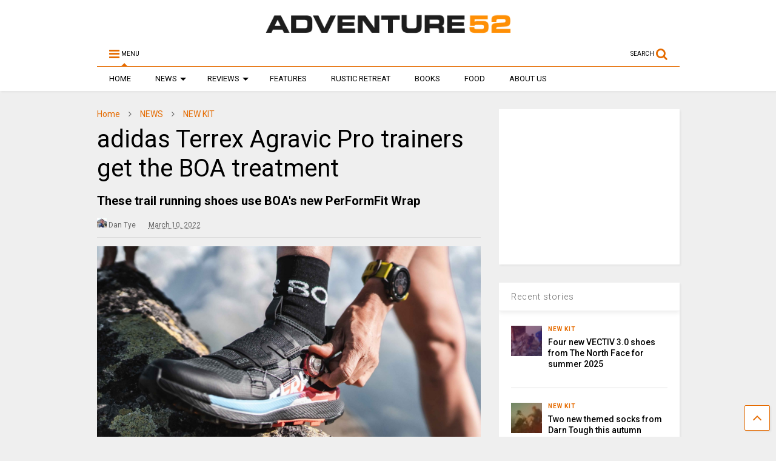

--- FILE ---
content_type: text/html; charset=UTF-8
request_url: https://www.adventure52.com/news/adidas-terrex-agravic-pro-trainers-get-the-boa-treatment/
body_size: 17406
content:

<!DOCTYPE html>
<!--[if IE 7]>
<html class="ie ie7" lang="en-GB">
<![endif]-->
<!--[if IE 8]>
<html class="ie ie8" lang="en-GB">
<![endif]-->
<!--[if !(IE 7) & !(IE 8)]><!-->
<html lang="en-GB">
<!--<![endif]-->
<head>
	<meta charset="UTF-8">
	<meta name="viewport" content="width=device-width, initial-scale=1">
	<link rel="profile" href="http://gmpg.org/xfn/11">	
	<meta name='robots' content='index, follow, max-image-preview:large, max-snippet:-1, max-video-preview:-1' />

	<!-- This site is optimized with the Yoast SEO plugin v21.1 - https://yoast.com/wordpress/plugins/seo/ -->
	<title>adidas Terrex Agravic Pro trainers get the BOA treatment &ndash; Adventure 52</title>
	<meta name="description" content="The new adidas Terrex Agravic Pro BOA trainers have a BOA Fit System and a new PerFormFit Wrap for mid to long distances." />
	<link rel="canonical" href="https://www.adventure52.com/news/adidas-terrex-agravic-pro-trainers-get-the-boa-treatment/" />
	<meta property="og:locale" content="en_GB" />
	<meta property="og:type" content="article" />
	<meta property="og:title" content="adidas Terrex Agravic Pro trainers get the BOA treatment" />
	<meta property="og:description" content="These trail running shoes use BOA&#039;s new PerFormFit Wrap" />
	<meta property="og:url" content="https://www.adventure52.com/news/adidas-terrex-agravic-pro-trainers-get-the-boa-treatment/" />
	<meta property="og:site_name" content="Adventure 52" />
	<meta property="article:publisher" content="https://www.facebook.com/adventure52/" />
	<meta property="article:author" content="https://www.facebook.com/adventure52" />
	<meta property="article:published_time" content="2022-03-10T10:30:03+00:00" />
	<meta property="article:modified_time" content="2022-03-10T10:33:35+00:00" />
	<meta property="og:image" content="https://www.adventure52.com/wp-content/uploads/2022/03/Adidas-Terrex-Boa-1--650x433.png" />
	<meta property="og:image:width" content="650" />
	<meta property="og:image:height" content="433" />
	<meta property="og:image:type" content="image/png" />
	<meta name="author" content="Dan Tye" />
	<meta name="twitter:label1" content="Written by" />
	<meta name="twitter:data1" content="Dan Tye" />
	<meta name="twitter:label2" content="Estimated reading time" />
	<meta name="twitter:data2" content="2 minutes" />
	<script type="application/ld+json" class="yoast-schema-graph">{"@context":"https://schema.org","@graph":[{"@type":"NewsArticle","@id":"https://www.adventure52.com/news/adidas-terrex-agravic-pro-trainers-get-the-boa-treatment/#article","isPartOf":{"@id":"https://www.adventure52.com/news/adidas-terrex-agravic-pro-trainers-get-the-boa-treatment/"},"author":{"name":"Dan Tye","@id":"https://www.adventure52.com/#/schema/person/27fef58f29ddf32c7e306e8b2c781c8a"},"headline":"adidas Terrex Agravic Pro trainers get the BOA treatment","datePublished":"2022-03-10T10:30:03+00:00","dateModified":"2022-03-10T10:33:35+00:00","mainEntityOfPage":{"@id":"https://www.adventure52.com/news/adidas-terrex-agravic-pro-trainers-get-the-boa-treatment/"},"wordCount":370,"publisher":{"@id":"https://www.adventure52.com/#organization"},"image":{"@id":"https://www.adventure52.com/news/adidas-terrex-agravic-pro-trainers-get-the-boa-treatment/#primaryimage"},"thumbnailUrl":"https://www.adventure52.com/wp-content/uploads/2022/03/Adidas-Terrex-Boa-1-.png","keywords":["adidas Terrex","BOA","trail running"],"articleSection":["NEW KIT","NEWS"],"inLanguage":"en-GB"},{"@type":"WebPage","@id":"https://www.adventure52.com/news/adidas-terrex-agravic-pro-trainers-get-the-boa-treatment/","url":"https://www.adventure52.com/news/adidas-terrex-agravic-pro-trainers-get-the-boa-treatment/","name":"adidas Terrex Agravic Pro trainers get the BOA treatment &ndash; Adventure 52","isPartOf":{"@id":"https://www.adventure52.com/#website"},"primaryImageOfPage":{"@id":"https://www.adventure52.com/news/adidas-terrex-agravic-pro-trainers-get-the-boa-treatment/#primaryimage"},"image":{"@id":"https://www.adventure52.com/news/adidas-terrex-agravic-pro-trainers-get-the-boa-treatment/#primaryimage"},"thumbnailUrl":"https://www.adventure52.com/wp-content/uploads/2022/03/Adidas-Terrex-Boa-1-.png","datePublished":"2022-03-10T10:30:03+00:00","dateModified":"2022-03-10T10:33:35+00:00","description":"The new adidas Terrex Agravic Pro BOA trainers have a BOA Fit System and a new PerFormFit Wrap for mid to long distances.","inLanguage":"en-GB","potentialAction":[{"@type":"ReadAction","target":["https://www.adventure52.com/news/adidas-terrex-agravic-pro-trainers-get-the-boa-treatment/"]}]},{"@type":"ImageObject","inLanguage":"en-GB","@id":"https://www.adventure52.com/news/adidas-terrex-agravic-pro-trainers-get-the-boa-treatment/#primaryimage","url":"https://www.adventure52.com/wp-content/uploads/2022/03/Adidas-Terrex-Boa-1-.png","contentUrl":"https://www.adventure52.com/wp-content/uploads/2022/03/Adidas-Terrex-Boa-1-.png","width":2400,"height":1600,"caption":"adidas terrex agravic pro boa"},{"@type":"WebSite","@id":"https://www.adventure52.com/#website","url":"https://www.adventure52.com/","name":"Adventure 52","description":"The adventure lifestyle website. Hiking | Walking | Camping | Outdoor activities | Travel | Adventure","publisher":{"@id":"https://www.adventure52.com/#organization"},"potentialAction":[{"@type":"SearchAction","target":{"@type":"EntryPoint","urlTemplate":"https://www.adventure52.com/?s={search_term_string}"},"query-input":"required name=search_term_string"}],"inLanguage":"en-GB"},{"@type":"Organization","@id":"https://www.adventure52.com/#organization","name":"Adventure 52","url":"https://www.adventure52.com/","logo":{"@type":"ImageObject","inLanguage":"en-GB","@id":"https://www.adventure52.com/#/schema/logo/image/","url":"https://www.adventure52.com/wp-content/uploads/2019/06/A52_new_logo_450px_by_65px.jpg","contentUrl":"https://www.adventure52.com/wp-content/uploads/2019/06/A52_new_logo_450px_by_65px.jpg","width":450,"height":65,"caption":"Adventure 52"},"image":{"@id":"https://www.adventure52.com/#/schema/logo/image/"},"sameAs":["https://www.facebook.com/adventure52/","https://twitter.com/Adventure52mag","https://uk.pinterest.com/adventure52/","https://www.youtube.com/user/dantyefilms"]},{"@type":"Person","@id":"https://www.adventure52.com/#/schema/person/27fef58f29ddf32c7e306e8b2c781c8a","name":"Dan Tye","image":{"@type":"ImageObject","inLanguage":"en-GB","@id":"https://www.adventure52.com/#/schema/person/image/","url":"https://secure.gravatar.com/avatar/f7047166ef675b3beec0b2509530383e?s=96&d=blank&r=g","contentUrl":"https://secure.gravatar.com/avatar/f7047166ef675b3beec0b2509530383e?s=96&d=blank&r=g","caption":"Dan Tye"},"description":"Dan founded Adventure 52 in 2010 after writing for various motorcycling, flying and adventure publications. He now works as a Twin Otter pilot in Scotland and is a qualified ski instructor and mountain leader.","sameAs":["http://www.adventure52.com","https://www.facebook.com/adventure52","https://www.instagram.com/adventure52_","https://www.pinterest.co.uk/adventure52/_created/","https://twitter.com/https://www.twitter.com/Adventure52mag","https://www.youtube.com/channel/UC0hq2n0lkKEutPAIRLbuPlw"],"url":"https://www.adventure52.com/author/admin/"}]}</script>
	<!-- / Yoast SEO plugin. -->


<link rel="alternate" type="application/rss+xml" title="Adventure 52 &raquo; Feed" href="https://www.adventure52.com/feed/" />
<link rel="alternate" type="application/rss+xml" title="Adventure 52 &raquo; Comments Feed" href="https://www.adventure52.com/comments/feed/" />
<link rel="alternate" type="application/rss+xml" title="Adventure 52 &raquo; adidas Terrex Agravic Pro trainers get the BOA treatment Comments Feed" href="https://www.adventure52.com/news/adidas-terrex-agravic-pro-trainers-get-the-boa-treatment/feed/" />
<script type="text/javascript">
window._wpemojiSettings = {"baseUrl":"https:\/\/s.w.org\/images\/core\/emoji\/14.0.0\/72x72\/","ext":".png","svgUrl":"https:\/\/s.w.org\/images\/core\/emoji\/14.0.0\/svg\/","svgExt":".svg","source":{"concatemoji":"https:\/\/www.adventure52.com\/wp-includes\/js\/wp-emoji-release.min.js?ver=6.1.9"}};
/*! This file is auto-generated */
!function(e,a,t){var n,r,o,i=a.createElement("canvas"),p=i.getContext&&i.getContext("2d");function s(e,t){var a=String.fromCharCode,e=(p.clearRect(0,0,i.width,i.height),p.fillText(a.apply(this,e),0,0),i.toDataURL());return p.clearRect(0,0,i.width,i.height),p.fillText(a.apply(this,t),0,0),e===i.toDataURL()}function c(e){var t=a.createElement("script");t.src=e,t.defer=t.type="text/javascript",a.getElementsByTagName("head")[0].appendChild(t)}for(o=Array("flag","emoji"),t.supports={everything:!0,everythingExceptFlag:!0},r=0;r<o.length;r++)t.supports[o[r]]=function(e){if(p&&p.fillText)switch(p.textBaseline="top",p.font="600 32px Arial",e){case"flag":return s([127987,65039,8205,9895,65039],[127987,65039,8203,9895,65039])?!1:!s([55356,56826,55356,56819],[55356,56826,8203,55356,56819])&&!s([55356,57332,56128,56423,56128,56418,56128,56421,56128,56430,56128,56423,56128,56447],[55356,57332,8203,56128,56423,8203,56128,56418,8203,56128,56421,8203,56128,56430,8203,56128,56423,8203,56128,56447]);case"emoji":return!s([129777,127995,8205,129778,127999],[129777,127995,8203,129778,127999])}return!1}(o[r]),t.supports.everything=t.supports.everything&&t.supports[o[r]],"flag"!==o[r]&&(t.supports.everythingExceptFlag=t.supports.everythingExceptFlag&&t.supports[o[r]]);t.supports.everythingExceptFlag=t.supports.everythingExceptFlag&&!t.supports.flag,t.DOMReady=!1,t.readyCallback=function(){t.DOMReady=!0},t.supports.everything||(n=function(){t.readyCallback()},a.addEventListener?(a.addEventListener("DOMContentLoaded",n,!1),e.addEventListener("load",n,!1)):(e.attachEvent("onload",n),a.attachEvent("onreadystatechange",function(){"complete"===a.readyState&&t.readyCallback()})),(e=t.source||{}).concatemoji?c(e.concatemoji):e.wpemoji&&e.twemoji&&(c(e.twemoji),c(e.wpemoji)))}(window,document,window._wpemojiSettings);
</script>
<style type="text/css">
img.wp-smiley,
img.emoji {
	display: inline !important;
	border: none !important;
	box-shadow: none !important;
	height: 1em !important;
	width: 1em !important;
	margin: 0 0.07em !important;
	vertical-align: -0.1em !important;
	background: none !important;
	padding: 0 !important;
}
</style>
	
<link rel='stylesheet' id='wp-block-library-css' href='https://www.adventure52.com/wp-includes/css/dist/block-library/style.min.css?ver=6.1.9' type='text/css' media='all' />
<link rel='stylesheet' id='classic-theme-styles-css' href='https://www.adventure52.com/wp-includes/css/classic-themes.min.css?ver=1' type='text/css' media='all' />
<style id='global-styles-inline-css' type='text/css'>
body{--wp--preset--color--black: #000000;--wp--preset--color--cyan-bluish-gray: #abb8c3;--wp--preset--color--white: #ffffff;--wp--preset--color--pale-pink: #f78da7;--wp--preset--color--vivid-red: #cf2e2e;--wp--preset--color--luminous-vivid-orange: #ff6900;--wp--preset--color--luminous-vivid-amber: #fcb900;--wp--preset--color--light-green-cyan: #7bdcb5;--wp--preset--color--vivid-green-cyan: #00d084;--wp--preset--color--pale-cyan-blue: #8ed1fc;--wp--preset--color--vivid-cyan-blue: #0693e3;--wp--preset--color--vivid-purple: #9b51e0;--wp--preset--gradient--vivid-cyan-blue-to-vivid-purple: linear-gradient(135deg,rgba(6,147,227,1) 0%,rgb(155,81,224) 100%);--wp--preset--gradient--light-green-cyan-to-vivid-green-cyan: linear-gradient(135deg,rgb(122,220,180) 0%,rgb(0,208,130) 100%);--wp--preset--gradient--luminous-vivid-amber-to-luminous-vivid-orange: linear-gradient(135deg,rgba(252,185,0,1) 0%,rgba(255,105,0,1) 100%);--wp--preset--gradient--luminous-vivid-orange-to-vivid-red: linear-gradient(135deg,rgba(255,105,0,1) 0%,rgb(207,46,46) 100%);--wp--preset--gradient--very-light-gray-to-cyan-bluish-gray: linear-gradient(135deg,rgb(238,238,238) 0%,rgb(169,184,195) 100%);--wp--preset--gradient--cool-to-warm-spectrum: linear-gradient(135deg,rgb(74,234,220) 0%,rgb(151,120,209) 20%,rgb(207,42,186) 40%,rgb(238,44,130) 60%,rgb(251,105,98) 80%,rgb(254,248,76) 100%);--wp--preset--gradient--blush-light-purple: linear-gradient(135deg,rgb(255,206,236) 0%,rgb(152,150,240) 100%);--wp--preset--gradient--blush-bordeaux: linear-gradient(135deg,rgb(254,205,165) 0%,rgb(254,45,45) 50%,rgb(107,0,62) 100%);--wp--preset--gradient--luminous-dusk: linear-gradient(135deg,rgb(255,203,112) 0%,rgb(199,81,192) 50%,rgb(65,88,208) 100%);--wp--preset--gradient--pale-ocean: linear-gradient(135deg,rgb(255,245,203) 0%,rgb(182,227,212) 50%,rgb(51,167,181) 100%);--wp--preset--gradient--electric-grass: linear-gradient(135deg,rgb(202,248,128) 0%,rgb(113,206,126) 100%);--wp--preset--gradient--midnight: linear-gradient(135deg,rgb(2,3,129) 0%,rgb(40,116,252) 100%);--wp--preset--duotone--dark-grayscale: url('#wp-duotone-dark-grayscale');--wp--preset--duotone--grayscale: url('#wp-duotone-grayscale');--wp--preset--duotone--purple-yellow: url('#wp-duotone-purple-yellow');--wp--preset--duotone--blue-red: url('#wp-duotone-blue-red');--wp--preset--duotone--midnight: url('#wp-duotone-midnight');--wp--preset--duotone--magenta-yellow: url('#wp-duotone-magenta-yellow');--wp--preset--duotone--purple-green: url('#wp-duotone-purple-green');--wp--preset--duotone--blue-orange: url('#wp-duotone-blue-orange');--wp--preset--font-size--small: 13px;--wp--preset--font-size--medium: 20px;--wp--preset--font-size--large: 36px;--wp--preset--font-size--x-large: 42px;--wp--preset--spacing--20: 0.44rem;--wp--preset--spacing--30: 0.67rem;--wp--preset--spacing--40: 1rem;--wp--preset--spacing--50: 1.5rem;--wp--preset--spacing--60: 2.25rem;--wp--preset--spacing--70: 3.38rem;--wp--preset--spacing--80: 5.06rem;}:where(.is-layout-flex){gap: 0.5em;}body .is-layout-flow > .alignleft{float: left;margin-inline-start: 0;margin-inline-end: 2em;}body .is-layout-flow > .alignright{float: right;margin-inline-start: 2em;margin-inline-end: 0;}body .is-layout-flow > .aligncenter{margin-left: auto !important;margin-right: auto !important;}body .is-layout-constrained > .alignleft{float: left;margin-inline-start: 0;margin-inline-end: 2em;}body .is-layout-constrained > .alignright{float: right;margin-inline-start: 2em;margin-inline-end: 0;}body .is-layout-constrained > .aligncenter{margin-left: auto !important;margin-right: auto !important;}body .is-layout-constrained > :where(:not(.alignleft):not(.alignright):not(.alignfull)){max-width: var(--wp--style--global--content-size);margin-left: auto !important;margin-right: auto !important;}body .is-layout-constrained > .alignwide{max-width: var(--wp--style--global--wide-size);}body .is-layout-flex{display: flex;}body .is-layout-flex{flex-wrap: wrap;align-items: center;}body .is-layout-flex > *{margin: 0;}:where(.wp-block-columns.is-layout-flex){gap: 2em;}.has-black-color{color: var(--wp--preset--color--black) !important;}.has-cyan-bluish-gray-color{color: var(--wp--preset--color--cyan-bluish-gray) !important;}.has-white-color{color: var(--wp--preset--color--white) !important;}.has-pale-pink-color{color: var(--wp--preset--color--pale-pink) !important;}.has-vivid-red-color{color: var(--wp--preset--color--vivid-red) !important;}.has-luminous-vivid-orange-color{color: var(--wp--preset--color--luminous-vivid-orange) !important;}.has-luminous-vivid-amber-color{color: var(--wp--preset--color--luminous-vivid-amber) !important;}.has-light-green-cyan-color{color: var(--wp--preset--color--light-green-cyan) !important;}.has-vivid-green-cyan-color{color: var(--wp--preset--color--vivid-green-cyan) !important;}.has-pale-cyan-blue-color{color: var(--wp--preset--color--pale-cyan-blue) !important;}.has-vivid-cyan-blue-color{color: var(--wp--preset--color--vivid-cyan-blue) !important;}.has-vivid-purple-color{color: var(--wp--preset--color--vivid-purple) !important;}.has-black-background-color{background-color: var(--wp--preset--color--black) !important;}.has-cyan-bluish-gray-background-color{background-color: var(--wp--preset--color--cyan-bluish-gray) !important;}.has-white-background-color{background-color: var(--wp--preset--color--white) !important;}.has-pale-pink-background-color{background-color: var(--wp--preset--color--pale-pink) !important;}.has-vivid-red-background-color{background-color: var(--wp--preset--color--vivid-red) !important;}.has-luminous-vivid-orange-background-color{background-color: var(--wp--preset--color--luminous-vivid-orange) !important;}.has-luminous-vivid-amber-background-color{background-color: var(--wp--preset--color--luminous-vivid-amber) !important;}.has-light-green-cyan-background-color{background-color: var(--wp--preset--color--light-green-cyan) !important;}.has-vivid-green-cyan-background-color{background-color: var(--wp--preset--color--vivid-green-cyan) !important;}.has-pale-cyan-blue-background-color{background-color: var(--wp--preset--color--pale-cyan-blue) !important;}.has-vivid-cyan-blue-background-color{background-color: var(--wp--preset--color--vivid-cyan-blue) !important;}.has-vivid-purple-background-color{background-color: var(--wp--preset--color--vivid-purple) !important;}.has-black-border-color{border-color: var(--wp--preset--color--black) !important;}.has-cyan-bluish-gray-border-color{border-color: var(--wp--preset--color--cyan-bluish-gray) !important;}.has-white-border-color{border-color: var(--wp--preset--color--white) !important;}.has-pale-pink-border-color{border-color: var(--wp--preset--color--pale-pink) !important;}.has-vivid-red-border-color{border-color: var(--wp--preset--color--vivid-red) !important;}.has-luminous-vivid-orange-border-color{border-color: var(--wp--preset--color--luminous-vivid-orange) !important;}.has-luminous-vivid-amber-border-color{border-color: var(--wp--preset--color--luminous-vivid-amber) !important;}.has-light-green-cyan-border-color{border-color: var(--wp--preset--color--light-green-cyan) !important;}.has-vivid-green-cyan-border-color{border-color: var(--wp--preset--color--vivid-green-cyan) !important;}.has-pale-cyan-blue-border-color{border-color: var(--wp--preset--color--pale-cyan-blue) !important;}.has-vivid-cyan-blue-border-color{border-color: var(--wp--preset--color--vivid-cyan-blue) !important;}.has-vivid-purple-border-color{border-color: var(--wp--preset--color--vivid-purple) !important;}.has-vivid-cyan-blue-to-vivid-purple-gradient-background{background: var(--wp--preset--gradient--vivid-cyan-blue-to-vivid-purple) !important;}.has-light-green-cyan-to-vivid-green-cyan-gradient-background{background: var(--wp--preset--gradient--light-green-cyan-to-vivid-green-cyan) !important;}.has-luminous-vivid-amber-to-luminous-vivid-orange-gradient-background{background: var(--wp--preset--gradient--luminous-vivid-amber-to-luminous-vivid-orange) !important;}.has-luminous-vivid-orange-to-vivid-red-gradient-background{background: var(--wp--preset--gradient--luminous-vivid-orange-to-vivid-red) !important;}.has-very-light-gray-to-cyan-bluish-gray-gradient-background{background: var(--wp--preset--gradient--very-light-gray-to-cyan-bluish-gray) !important;}.has-cool-to-warm-spectrum-gradient-background{background: var(--wp--preset--gradient--cool-to-warm-spectrum) !important;}.has-blush-light-purple-gradient-background{background: var(--wp--preset--gradient--blush-light-purple) !important;}.has-blush-bordeaux-gradient-background{background: var(--wp--preset--gradient--blush-bordeaux) !important;}.has-luminous-dusk-gradient-background{background: var(--wp--preset--gradient--luminous-dusk) !important;}.has-pale-ocean-gradient-background{background: var(--wp--preset--gradient--pale-ocean) !important;}.has-electric-grass-gradient-background{background: var(--wp--preset--gradient--electric-grass) !important;}.has-midnight-gradient-background{background: var(--wp--preset--gradient--midnight) !important;}.has-small-font-size{font-size: var(--wp--preset--font-size--small) !important;}.has-medium-font-size{font-size: var(--wp--preset--font-size--medium) !important;}.has-large-font-size{font-size: var(--wp--preset--font-size--large) !important;}.has-x-large-font-size{font-size: var(--wp--preset--font-size--x-large) !important;}
.wp-block-navigation a:where(:not(.wp-element-button)){color: inherit;}
:where(.wp-block-columns.is-layout-flex){gap: 2em;}
.wp-block-pullquote{font-size: 1.5em;line-height: 1.6;}
</style>
<link rel='stylesheet' id='magone-style-css' href='https://www.adventure52.com/wp-content/themes/magone/style.min.css?ver=6.3' type='text/css' media='all' />
<link rel='stylesheet' id='magone-responsive-css' href='https://www.adventure52.com/wp-content/themes/magone/assets/css/responsive.min.css?ver=6.3' type='text/css' media='all' />
<link rel='stylesheet' id='magone-print-css' href='https://www.adventure52.com/wp-content/themes/magone/assets/css/print.min.css?ver=6.3' type='text/css' media='print' />
<link rel='stylesheet' id='magone-child-style-css' href='https://www.adventure52.com/wp-content/themes/magone-child/style.css?ver=6.1.9' type='text/css' media='all' />
<!--[if lt IE 8]>
<link rel='stylesheet' id='magone-ie-8-css' href='https://www.adventure52.com/wp-content/themes/magone/assets/css/ie-8.min.css?ver=6.3' type='text/css' media='all' />
<![endif]-->
<!--[if lt IE 9]>
<link rel='stylesheet' id='magone-ie-9-css' href='https://www.adventure52.com/wp-content/themes/magone/assets/css/ie-9.min.css?ver=6.3' type='text/css' media='all' />
<![endif]-->
<link rel='stylesheet' id='dashicons-css' href='https://www.adventure52.com/wp-includes/css/dashicons.min.css?ver=6.1.9' type='text/css' media='all' />
<link rel='stylesheet' id='thickbox-css' href='https://www.adventure52.com/wp-includes/js/thickbox/thickbox.css?ver=6.1.9' type='text/css' media='all' />
<link rel='stylesheet' id='sneeit-font-awesome-css' href='https://www.adventure52.com/wp-content/plugins/sneeit-framework/fonts/font-awesome/css/font-awesome.min.css?ver=6.2' type='text/css' media='all' />
<link rel='stylesheet' id='sneeit-rating-css' href='https://www.adventure52.com/wp-content/plugins/sneeit-framework/css/min/front-rating.min.css?ver=6.2' type='text/css' media='all' />
<script type='text/javascript' src='https://www.adventure52.com/wp-includes/js/jquery/jquery.min.js?ver=3.6.1' id='jquery-core-js'></script>
<script type='text/javascript' src='https://www.adventure52.com/wp-includes/js/jquery/jquery-migrate.min.js?ver=3.3.2' id='jquery-migrate-js'></script>
<link rel="https://api.w.org/" href="https://www.adventure52.com/wp-json/" /><link rel="alternate" type="application/json" href="https://www.adventure52.com/wp-json/wp/v2/posts/20428" /><link rel="EditURI" type="application/rsd+xml" title="RSD" href="https://www.adventure52.com/xmlrpc.php?rsd" />
<link rel="wlwmanifest" type="application/wlwmanifest+xml" href="https://www.adventure52.com/wp-includes/wlwmanifest.xml" />
<meta name="generator" content="WordPress 6.1.9" />
<link rel='shortlink' href='https://www.adventure52.com/?p=20428' />
<link rel="alternate" type="application/json+oembed" href="https://www.adventure52.com/wp-json/oembed/1.0/embed?url=https%3A%2F%2Fwww.adventure52.com%2Fnews%2Fadidas-terrex-agravic-pro-trainers-get-the-boa-treatment%2F" />
<link rel="alternate" type="text/xml+oembed" href="https://www.adventure52.com/wp-json/oembed/1.0/embed?url=https%3A%2F%2Fwww.adventure52.com%2Fnews%2Fadidas-terrex-agravic-pro-trainers-get-the-boa-treatment%2F&#038;format=xml" />
<!--[if lt IE 9]><script src="https://www.adventure52.com/wp-content/plugins/sneeit-framework/js/html5.js"></script><![endif]--><script data-ad-client="ca-pub-2807100084652505" async src="https://pagead2.googlesyndication.com/pagead/js/adsbygoogle.js"></script><script type="text/javascript">(function(w,d,s,l,i){w[l]=w[l]||[];w[l].push({'gtm.start':
new Date().getTime(),event:'gtm.js'});var f=d.getElementsByTagName(s)[0],
j=d.createElement(s),dl=l!='dataLayer'?'&l='+l:'';j.async=true;j.src=
'https://www.googletagmanager.com/gtm.js?id='+i+dl;f.parentNode.insertBefore(j,f);
})(window,document,'script','dataLayer','GTM-TBZ8F9R');</script><meta name="theme-color" content="#e56b00" /><link rel="icon" href="https://www.adventure52.com/wp-content/uploads/2017/01/cropped-New-favicon-150x150.jpg" sizes="32x32" />
<link rel="icon" href="https://www.adventure52.com/wp-content/uploads/2017/01/cropped-New-favicon-200x200.jpg" sizes="192x192" />
<link rel="apple-touch-icon" href="https://www.adventure52.com/wp-content/uploads/2017/01/cropped-New-favicon-200x200.jpg" />
<meta name="msapplication-TileImage" content="https://www.adventure52.com/wp-content/uploads/2017/01/cropped-New-favicon-400x400.jpg" />
<style type="text/css">.m1-wrapper{width:1000px}.header-layout-logo-mid .td .blog-title, .header-layout-logo-top .td .blog-title{max-width:232px!important}#content{width:69%}.main-sidebar{width:31%}a,a:hover,.color,.slider-item .meta-item .fa, .shortcode-tab ul.tab-header li a, .shortcode-vtab ul.tab-header li a, .shortcode-tab.ui-tabs ul.tab-header.ui-tabs-nav .ui-tabs-anchor, .shortcode-vtab.ui-tabs ul.tab-header.ui-tabs-nav .ui-tabs-anchor, .shortcode-accordion .ui-state-default .accordion-title {color: #e56b00;}.border {border-color: #e56b00;}.bg {background-color: #e56b00;}.main-menu {border-top: 1px solid #e56b00;}.main-menu ul.sub-menu li:hover > a {border-left: 2px solid #e56b00;}.main-menu .menu-item-mega > .menu-item-inner > .sub-menu {border-top: 2px solid #e56b00;}.main-menu .menu-item-mega > .menu-item-inner > .sub-menu > li li:hover a {border-left: 1px solid #e56b00;}.main-menu ul.sub-menu li:hover > a, .main-menu .menu-item-mega > .menu-item-inner > .sub-menu, .main-menu .menu-item-mega > .menu-item-inner > .sub-menu > li li:hover a {border-color: #e56b00!important;}.header-social-icons ul li a:hover {color: #e56b00;}.owl-dot.active,.main-sidebar .widget.follow-by-email .follow-by-email-submit {background: #e56b00;}#footer .widget.social_icons li a:hover {color: #e56b00;}#footer .follow-by-email .follow-by-email-submit, #mc_embed_signup .button, .wpcf7-form-control[type="submit"], .bbpress [type="submit"] {background: #e56b00!important;}.feed.widget .feed-widget-header, .sneeit-percent-fill, .sneeit-percent-mask {border-color: #e56b00;}.feed.widget.box-title h2.widget-title {background: #e56b00;}.social_counter {color: #e56b00}.social_counter .button {background: #e56b00}body{color:#000000}body{background-color:#efefef}.m1-wrapper, a.comments-title.active{background:#efefef}.header-bg {background-color:#ffffff;}#header-content, #header-content span, #header-content a {color: #000000}.top-menu > ul.menu > li > a{color:#777}.top-menu > ul.menu > li:hover > a{color:#1e73be}.top-menu > ul.menu > li > a{font:normal normal 14px "Roboto", sans-serif}.main-menu ul.menu > li > a{color:#000000}.main-menu ul.menu > li:hover > a{color:#000000}.main-menu ul.menu > li:hover > a{background:#eee}.main-menu {background:#ffffff}.main-menu ul.menu > li.current-menu-item > a {background: #e88025}.main-menu ul.menu > li.current-menu-item > a {color:#ffffff}.main-menu > ul.menu > li > a{font:normal normal 13px "Roboto", sans-serif}.main-menu ul.menu li ul.sub-menu li > a{color:#cccccc}.main-menu ul.menu li ul.sub-menu li:hover > a{color:#ffffff}.main-menu ul.sub-menu,.main-menu .menu-item-mega-label .menu-item-inner{background:#333}body{background-attachment:scroll}body{font:normal normal 14px "Roboto", sans-serif}h1.post-title{font:normal normal 40px "Roboto", sans-serif}h1.post-title {color:#000}.post-sub-title-wrapper h2 {font:normal bold 20px "Roboto", sans-serif}.post-sub-title-wrapper h2 {color:#000}.post-body .post-body-inner {font:normal normal 16px "Roboto", sans-serif}.feed-widget-header .widget-title{font:normal normal 20px "Roboto", sans-serif}.feed.widget h3.item-title {font-family:"Roboto", sans-serif}.main-sidebar .widget > h2, .main-sidebar .feed-widget-header, .main-sidebar .feed-widget-header h2{font:normal normal 14px "Roboto", sans-serif}.blog-title img {width: 404px}.blog-title img {height: 53px}@media screen and (max-width: 899px) {.blog-title img {width: 150px}}@media screen and (max-width: 899px) {.blog-title img {height: 30px}}</style>	<meta name="google-site-verification" content="Sk7GJkDDBuqiLpoV_5dFHCHd01tmz4fqwRUmJmYk16U" />

<!-- Google Tag Manager -->
<script>(function(w,d,s,l,i){w[l]=w[l]||[];w[l].push({'gtm.start':
new Date().getTime(),event:'gtm.js'});var f=d.getElementsByTagName(s)[0],
j=d.createElement(s),dl=l!='dataLayer'?'&l='+l:'';j.async=true;j.src=
'https://www.googletagmanager.com/gtm.js?id='+i+dl;f.parentNode.insertBefore(j,f);
})(window,document,'script','dataLayer','GTM-TBZ8F9R');</script>
<!-- End Google Tag Manager -->

</head>
<body class="post-template-default single single-post postid-20428 single-format-image item sidebar-right solid-menu full-width-header">

<!-- Google Tag Manager (noscript) -->
<noscript><iframe src="https://www.googletagmanager.com/ns.html?id=GTM-TBZ8F9R"
height="0" width="0" style="display:none;visibility:hidden"></iframe></noscript>
<!-- End Google Tag Manager (noscript) -->

	<header id="header" class="header-bg header-layout-logo-top"><div class="m1-wrapper header-bg"><div class="wide">
				
<div class="clear"></div>	
<div class="top-page-wrapper auto-height">
	<div class="table">
		<div class="tr">

		
					<div id="top-page-logo">
						<h2 class="blog-title"><a href="https://www.adventure52.com" title="Adventure 52"><img alt="Adventure 52" src="https://www.adventure52.com/wp-content/uploads/2017/07/A52_new_logo_450px_by_65px.jpg" data-retina=""/></a></h2>
				</div>
				


		</div>
	</div>
</div><!-- end of .auto-height.top-page-wrapper -->
<div class="clear"></div>


<div class="section shad header-bg" id="header-section">
	<div class="widget header no-title" id="header-content">
		<a id="main-menu-toggle" class="main-menu-toggle header-button toggle-button active">
	<span class="inner">
		<i class="fa fa-bars color"></i> 
		<span>MENU</span>
	</span>
	<span class="arrow border"></span>
</a>
<a id="main-menu-toggle-mobile" class="main-menu-toggle header-button toggle-button mobile">
	<span class="inner">
		<i class="fa fa-bars color"></i> 
		<span>MENU</span>
	</span>
	<span class="arrow border"></span>
</a>
<a class='header-button' id='search-toggle' href="javascript:void(0)">
	<span class='inner'>
		<span>SEARCH</span> <i class='fa fa-search color'></i>
	</span>
</a>
							
								
				
	</div><!-- end of #header-content -->

	<div class="widget page-list menu pagelist main-menu no-title" id="main-menu"><ul id="menu-main-header-bar" class="menu"><li id="menu-item-11995" class="menu-item menu-item-type-custom menu-item-object-custom menu-item-home menu-item-11995"><a href="http://www.adventure52.com">HOME</a></li>
<li id="menu-item-5721" class="menu-item menu-item-type-taxonomy menu-item-object-category current-post-ancestor current-menu-parent current-post-parent menu-item-has-children menu-item-5721"><a href="https://www.adventure52.com/category/news/">NEWS</a>
<ul class="sub-menu">
	<li id="menu-item-14290" class="menu-item menu-item-type-taxonomy menu-item-object-category current-post-ancestor current-menu-parent current-post-parent menu-item-14290"><a href="https://www.adventure52.com/category/news/new-kit/">NEW KIT</a></li>
	<li id="menu-item-2624" class="menu-item menu-item-type-taxonomy menu-item-object-category menu-item-2624"><a href="https://www.adventure52.com/category/adventure-fashion/">FASHION</a></li>
	<li id="menu-item-15415" class="menu-item menu-item-type-taxonomy menu-item-object-category menu-item-15415"><a href="https://www.adventure52.com/category/record-attempts/">RECORD ATTEMPTS</a></li>
	<li id="menu-item-15391" class="menu-item menu-item-type-taxonomy menu-item-object-category menu-item-15391"><a href="https://www.adventure52.com/category/adventure-cars/">CARS</a></li>
	<li id="menu-item-15392" class="menu-item menu-item-type-taxonomy menu-item-object-category menu-item-15392"><a href="https://www.adventure52.com/category/adventure-motorcycles/">MOTORCYCLES</a></li>
</ul>
</li>
<li id="menu-item-2626" class="menu-item menu-item-type-taxonomy menu-item-object-category menu-item-has-children menu-item-2626"><a href="https://www.adventure52.com/category/reviews/">REVIEWS</a>
<ul class="sub-menu">
	<li id="menu-item-19394" class="menu-item menu-item-type-taxonomy menu-item-object-category menu-item-19394"><a href="https://www.adventure52.com/category/reviews/boot-reviews/">BOOT REVIEWS</a></li>
	<li id="menu-item-19401" class="menu-item menu-item-type-taxonomy menu-item-object-category menu-item-19401"><a href="https://www.adventure52.com/category/reviews/trainers-reviews/">TRAINERS REVIEWS</a></li>
	<li id="menu-item-19398" class="menu-item menu-item-type-taxonomy menu-item-object-category menu-item-19398"><a href="https://www.adventure52.com/category/reviews/jacket-reviews/">JACKET REVIEWS</a></li>
	<li id="menu-item-19400" class="menu-item menu-item-type-taxonomy menu-item-object-category menu-item-19400"><a href="https://www.adventure52.com/category/reviews/rucksack-reviews/">RUCKSACK REVIEWS</a></li>
	<li id="menu-item-19404" class="menu-item menu-item-type-taxonomy menu-item-object-category menu-item-19404"><a href="https://www.adventure52.com/category/reviews/sleeping-bag-reviews/">SLEEPING BAGS</a></li>
	<li id="menu-item-19396" class="menu-item menu-item-type-taxonomy menu-item-object-category menu-item-19396"><a href="https://www.adventure52.com/category/reviews/tent-reviews/">TENT REVIEWS</a></li>
	<li id="menu-item-19402" class="menu-item menu-item-type-taxonomy menu-item-object-category menu-item-19402"><a href="https://www.adventure52.com/category/reviews/adventure-car-reviews/">CAR REVIEWS</a></li>
	<li id="menu-item-19397" class="menu-item menu-item-type-taxonomy menu-item-object-category menu-item-19397"><a href="https://www.adventure52.com/category/reviews/adventure-motorcycle-reviews/">MOTORBIKE REVIEWS</a></li>
	<li id="menu-item-19399" class="menu-item menu-item-type-taxonomy menu-item-object-category menu-item-19399"><a href="https://www.adventure52.com/category/reviews/phone-reviews/">PHONE REVIEWS</a></li>
	<li id="menu-item-19395" class="menu-item menu-item-type-taxonomy menu-item-object-category menu-item-19395"><a href="https://www.adventure52.com/category/reviews/watch-reviews/">WATCH REVIEWS</a></li>
</ul>
</li>
<li id="menu-item-10468" class="menu-item menu-item-type-taxonomy menu-item-object-category menu-item-10468"><a href="https://www.adventure52.com/category/features/">FEATURES</a></li>
<li id="menu-item-2625" class="menu-item menu-item-type-taxonomy menu-item-object-category menu-item-2625"><a href="https://www.adventure52.com/category/rustic-retreat/">RUSTIC RETREAT</a></li>
<li id="menu-item-12040" class="menu-item menu-item-type-taxonomy menu-item-object-category menu-item-12040"><a href="https://www.adventure52.com/category/fireside-reading/">BOOKS</a></li>
<li id="menu-item-16872" class="menu-item menu-item-type-taxonomy menu-item-object-category menu-item-16872"><a href="https://www.adventure52.com/category/adventure-food/">FOOD</a></li>
<li id="menu-item-21985" class="menu-item menu-item-type-post_type menu-item-object-page menu-item-21985"><a href="https://www.adventure52.com/about-us/">ABOUT US</a></li>
</ul><div class="clear"></div><!--!important-->
</div>
	<div class="clear"></div>
</div>

				<div class="clear"></div>
				
<div class="clear"></div></div></div></header>

<div class="m1-wrapper">
	<div class="wide">
				<div class="clear"></div>
		<div id='primary'>
			<div id='content'><div class="content-inner">
							
<div class="clear"></div>					
		
	<div class="widget content-scroll no-title">
	<div class="blog-posts hfeed">
					<div class="post-outer">
				<div id="post-20428" class="post-20428 post type-post status-publish format-image has-post-thumbnail hentry category-new-kit category-news tag-adidas-terrex tag-boa tag-trail-running post_format-post-format-image" itemprop="blogPost" itemscope="itemscope" itemtype="http://schema.org/BlogPosting">
					<div class="post-header">
						<a name="20428" class="post-id" data-id="20428"></a>
						
												
						
													<div class="post-breadcrumb"><span itemscope itemtype="http://data-vocabulary.org/Breadcrumb"><a href="https://www.adventure52.com" itemprop="url" class="breadcrumb-item"><span itemprop="title" class="breadcrumb-item-text">Home</span></a></span><span><i class="fa fa-angle-right"></i></span><span itemscope itemtype="http://data-vocabulary.org/Breadcrumb"><a href="https://www.adventure52.com/category/news/" itemprop="url" class="breadcrumb-item"><span itemprop="title" class="breadcrumb-item-text">NEWS</span></a></span><span><i class="fa fa-angle-right"></i></span><span itemscope itemtype="http://data-vocabulary.org/Breadcrumb"><a href="https://www.adventure52.com/category/news/new-kit/" itemprop="url" class="breadcrumb-item"><span itemprop="title" class="breadcrumb-item-text">NEW KIT</span></a></span></div>
										

													
						<h1 class="post-title entry-title" itemprop="name headline">adidas Terrex Agravic Pro trainers get the BOA treatment</h1>							

													<div class="post-sub-title-wrapper"><h2>These trail running shoes use BOA's new PerFormFit Wrap</h2></div>
																			
						
												

						<!-- meta data for post -->
													<div class="post-meta-wrapper">
								<a class="author post-meta post-meta-author vcard" href="https://www.adventure52.com/author/admin/" rel="author" title="Dan Tye" itemprop="author" itemscope="itemscope" itemtype="http://schema.org/Person">
	<img alt='Dan Tye &#039;s Author avatar' src='https://secure.gravatar.com/avatar/f7047166ef675b3beec0b2509530383e?s=16&#038;d=blank&#038;r=g' srcset='https://secure.gravatar.com/avatar/f7047166ef675b3beec0b2509530383e?s=32&#038;d=blank&#038;r=g 2x' class='avatar avatar-16 photo' height='16' width='16' loading='lazy' decoding='async'/>		<span class="fn" itemprop="name">Dan Tye</span>
</a>
	<a class="entry-date published post-meta post-meta-date timestamp-link" href="https://www.adventure52.com/news/adidas-terrex-agravic-pro-trainers-get-the-boa-treatment/" rel="bookmark" title="2022-03-10T10:33:35+01:00>
		<i class="fa fa-clock-o"></i>
	<abbr class="updated" itemprop="datePublished" title="March 10, 2022 10:33">
			<span class="value">
				March 10, 2022			</span>
		</abbr>
	</a>
							</div>
												
						<p class="post-feature-media-wrapper">
	<img width="2400" height="1600" src="https://www.adventure52.com/wp-content/uploads/2022/03/Adidas-Terrex-Boa-1-.png" class="attachment-full size-full wp-post-image" alt="adidas Terrex Agravic Pro trainers get the BOA treatment" decoding="async" title="adidas Terrex Agravic Pro trainers get the BOA treatment" srcset="https://www.adventure52.com/wp-content/uploads/2022/03/Adidas-Terrex-Boa-1-.png 2400w, https://www.adventure52.com/wp-content/uploads/2022/03/Adidas-Terrex-Boa-1--400x267.png 400w, https://www.adventure52.com/wp-content/uploads/2022/03/Adidas-Terrex-Boa-1--650x433.png 650w, https://www.adventure52.com/wp-content/uploads/2022/03/Adidas-Terrex-Boa-1--250x167.png 250w, https://www.adventure52.com/wp-content/uploads/2022/03/Adidas-Terrex-Boa-1--768x512.png 768w, https://www.adventure52.com/wp-content/uploads/2022/03/Adidas-Terrex-Boa-1--1536x1024.png 1536w, https://www.adventure52.com/wp-content/uploads/2022/03/Adidas-Terrex-Boa-1--2048x1365.png 2048w, https://www.adventure52.com/wp-content/uploads/2022/03/Adidas-Terrex-Boa-1--150x100.png 150w, https://www.adventure52.com/wp-content/uploads/2022/03/Adidas-Terrex-Boa-1--50x33.png 50w, https://www.adventure52.com/wp-content/uploads/2022/03/Adidas-Terrex-Boa-1--100x67.png 100w, https://www.adventure52.com/wp-content/uploads/2022/03/Adidas-Terrex-Boa-1--200x133.png 200w, https://www.adventure52.com/wp-content/uploads/2022/03/Adidas-Terrex-Boa-1--300x200.png 300w, https://www.adventure52.com/wp-content/uploads/2022/03/Adidas-Terrex-Boa-1--350x233.png 350w, https://www.adventure52.com/wp-content/uploads/2022/03/Adidas-Terrex-Boa-1--450x300.png 450w, https://www.adventure52.com/wp-content/uploads/2022/03/Adidas-Terrex-Boa-1--500x333.png 500w, https://www.adventure52.com/wp-content/uploads/2022/03/Adidas-Terrex-Boa-1--550x367.png 550w, https://www.adventure52.com/wp-content/uploads/2022/03/Adidas-Terrex-Boa-1--800x533.png 800w, https://www.adventure52.com/wp-content/uploads/2022/03/Adidas-Terrex-Boa-1--1200x800.png 1200w, https://www.adventure52.com/wp-content/uploads/2022/03/Adidas-Terrex-Boa-1--1600x1067.png 1600w, https://www.adventure52.com/wp-content/uploads/2022/03/Adidas-Terrex-Boa-1--2000x1333.png 2000w" sizes="(max-width: 2400px) 100vw, 2400px" /></p>



					</div><!-- end post-header -->
										<div class="post-body entry-content content-template wide-right" id="post-body-20428" itemprop="articleBody">
												
																								
						<div class="post-body-inner"><p><strong><span class="dropcap color firstcharacter">A</span>didas Terrex has been shouting louder in the trail running market over the past year.</strong></p>
<p>The brand is on a wave of innovation, so here&#8217;s a new pair of trail running shoes that uses BOA&#8217;s Fit System and a new PerFormFit Wrap.</p>
<p>They&#8217;re called the <strong>adidas Terrex Agravic Pro BOA</strong> and come in a mens and womens version. Now these won&#8217;t be available until May so this is a very early look at them.</p>
<div id="attachment_20434" style="width: 610px" class="wp-caption alignnone"><img aria-describedby="caption-attachment-20434" decoding="async" loading="lazy" class="img-responsive wp-image-20434 size-large" src="https://www.adventure52.com/wp-content/uploads/2022/03/Adidas-Terrex-Boa-2-650x433.png" alt="adidas terrex agravic pro boa" width="600" height="400" srcset="https://www.adventure52.com/wp-content/uploads/2022/03/Adidas-Terrex-Boa-2-650x433.png 650w, https://www.adventure52.com/wp-content/uploads/2022/03/Adidas-Terrex-Boa-2-400x267.png 400w, https://www.adventure52.com/wp-content/uploads/2022/03/Adidas-Terrex-Boa-2-250x167.png 250w, https://www.adventure52.com/wp-content/uploads/2022/03/Adidas-Terrex-Boa-2-768x512.png 768w, https://www.adventure52.com/wp-content/uploads/2022/03/Adidas-Terrex-Boa-2-1536x1024.png 1536w, https://www.adventure52.com/wp-content/uploads/2022/03/Adidas-Terrex-Boa-2-2048x1365.png 2048w, https://www.adventure52.com/wp-content/uploads/2022/03/Adidas-Terrex-Boa-2-150x100.png 150w, https://www.adventure52.com/wp-content/uploads/2022/03/Adidas-Terrex-Boa-2-50x33.png 50w, https://www.adventure52.com/wp-content/uploads/2022/03/Adidas-Terrex-Boa-2-100x67.png 100w, https://www.adventure52.com/wp-content/uploads/2022/03/Adidas-Terrex-Boa-2-200x133.png 200w, https://www.adventure52.com/wp-content/uploads/2022/03/Adidas-Terrex-Boa-2-300x200.png 300w, https://www.adventure52.com/wp-content/uploads/2022/03/Adidas-Terrex-Boa-2-350x233.png 350w, https://www.adventure52.com/wp-content/uploads/2022/03/Adidas-Terrex-Boa-2-450x300.png 450w, https://www.adventure52.com/wp-content/uploads/2022/03/Adidas-Terrex-Boa-2-500x333.png 500w, https://www.adventure52.com/wp-content/uploads/2022/03/Adidas-Terrex-Boa-2-550x367.png 550w, https://www.adventure52.com/wp-content/uploads/2022/03/Adidas-Terrex-Boa-2-800x533.png 800w, https://www.adventure52.com/wp-content/uploads/2022/03/Adidas-Terrex-Boa-2-1200x800.png 1200w, https://www.adventure52.com/wp-content/uploads/2022/03/Adidas-Terrex-Boa-2-1600x1067.png 1600w, https://www.adventure52.com/wp-content/uploads/2022/03/Adidas-Terrex-Boa-2-2000x1333.png 2000w" sizes="(max-width: 600px) 100vw, 600px" /><p id="caption-attachment-20434" class="wp-caption-text">A technical trail shoe with outstanding support for mid to long distances</p></div>
<p>You might remember the BOA Fit System that we tried on the <a href="https://www.adventure52.com/reviews/la-sportiva-cyklon-trail-running-shoe-review/">La Sportiva Cyklon trainers last year</a>, and these adidas Terrex Agravic Pro BOA have the same L6 dial, TX4 lace and TX Form Guides (the bits the laces pass through). But new for the Agravic Pro is a newly introduced <strong>PerformFitTM Wrap</strong> which is something that BOA has designed to give a precise and locked-in fit (see images below).</p>

		<style type="text/css">
			#gallery-1 {
				margin: auto;
			}
			#gallery-1 .gallery-item {
				float: left;
				margin-top: 10px;
				text-align: center;
				width: 50%;
			}
			#gallery-1 img {
				border: 2px solid #cfcfcf;
			}
			#gallery-1 .gallery-caption {
				margin-left: 0;
			}
			/* see gallery_shortcode() in wp-includes/media.php */
		</style>
		<div id='gallery-1' class='gallery galleryid-20428 gallery-columns-2 gallery-size-full'><dl class='gallery-item'>
			<dt class='gallery-icon landscape'>
				<img width="2400" height="1600" src="https://www.adventure52.com/wp-content/uploads/2022/03/Adidas-Terrex-Boa-3.png" class="attachment-full size-full" alt="" decoding="async" loading="lazy" srcset="https://www.adventure52.com/wp-content/uploads/2022/03/Adidas-Terrex-Boa-3.png 2400w, https://www.adventure52.com/wp-content/uploads/2022/03/Adidas-Terrex-Boa-3-400x267.png 400w, https://www.adventure52.com/wp-content/uploads/2022/03/Adidas-Terrex-Boa-3-650x433.png 650w, https://www.adventure52.com/wp-content/uploads/2022/03/Adidas-Terrex-Boa-3-250x167.png 250w, https://www.adventure52.com/wp-content/uploads/2022/03/Adidas-Terrex-Boa-3-768x512.png 768w, https://www.adventure52.com/wp-content/uploads/2022/03/Adidas-Terrex-Boa-3-1536x1024.png 1536w, https://www.adventure52.com/wp-content/uploads/2022/03/Adidas-Terrex-Boa-3-2048x1365.png 2048w, https://www.adventure52.com/wp-content/uploads/2022/03/Adidas-Terrex-Boa-3-150x100.png 150w, https://www.adventure52.com/wp-content/uploads/2022/03/Adidas-Terrex-Boa-3-50x33.png 50w, https://www.adventure52.com/wp-content/uploads/2022/03/Adidas-Terrex-Boa-3-100x67.png 100w, https://www.adventure52.com/wp-content/uploads/2022/03/Adidas-Terrex-Boa-3-200x133.png 200w, https://www.adventure52.com/wp-content/uploads/2022/03/Adidas-Terrex-Boa-3-300x200.png 300w, https://www.adventure52.com/wp-content/uploads/2022/03/Adidas-Terrex-Boa-3-350x233.png 350w, https://www.adventure52.com/wp-content/uploads/2022/03/Adidas-Terrex-Boa-3-450x300.png 450w, https://www.adventure52.com/wp-content/uploads/2022/03/Adidas-Terrex-Boa-3-500x333.png 500w, https://www.adventure52.com/wp-content/uploads/2022/03/Adidas-Terrex-Boa-3-550x367.png 550w, https://www.adventure52.com/wp-content/uploads/2022/03/Adidas-Terrex-Boa-3-800x533.png 800w, https://www.adventure52.com/wp-content/uploads/2022/03/Adidas-Terrex-Boa-3-1200x800.png 1200w, https://www.adventure52.com/wp-content/uploads/2022/03/Adidas-Terrex-Boa-3-1600x1067.png 1600w, https://www.adventure52.com/wp-content/uploads/2022/03/Adidas-Terrex-Boa-3-2000x1333.png 2000w" sizes="(max-width: 2400px) 100vw, 2400px" />
			</dt></dl><dl class='gallery-item'>
			<dt class='gallery-icon landscape'>
				<img width="2400" height="1600" src="https://www.adventure52.com/wp-content/uploads/2022/03/Adidas-Terrex-Boa-4.png" class="attachment-full size-full" alt="" decoding="async" loading="lazy" srcset="https://www.adventure52.com/wp-content/uploads/2022/03/Adidas-Terrex-Boa-4.png 2400w, https://www.adventure52.com/wp-content/uploads/2022/03/Adidas-Terrex-Boa-4-400x267.png 400w, https://www.adventure52.com/wp-content/uploads/2022/03/Adidas-Terrex-Boa-4-650x433.png 650w, https://www.adventure52.com/wp-content/uploads/2022/03/Adidas-Terrex-Boa-4-250x167.png 250w, https://www.adventure52.com/wp-content/uploads/2022/03/Adidas-Terrex-Boa-4-768x512.png 768w, https://www.adventure52.com/wp-content/uploads/2022/03/Adidas-Terrex-Boa-4-1536x1024.png 1536w, https://www.adventure52.com/wp-content/uploads/2022/03/Adidas-Terrex-Boa-4-2048x1365.png 2048w, https://www.adventure52.com/wp-content/uploads/2022/03/Adidas-Terrex-Boa-4-150x100.png 150w, https://www.adventure52.com/wp-content/uploads/2022/03/Adidas-Terrex-Boa-4-50x33.png 50w, https://www.adventure52.com/wp-content/uploads/2022/03/Adidas-Terrex-Boa-4-100x67.png 100w, https://www.adventure52.com/wp-content/uploads/2022/03/Adidas-Terrex-Boa-4-200x133.png 200w, https://www.adventure52.com/wp-content/uploads/2022/03/Adidas-Terrex-Boa-4-300x200.png 300w, https://www.adventure52.com/wp-content/uploads/2022/03/Adidas-Terrex-Boa-4-350x233.png 350w, https://www.adventure52.com/wp-content/uploads/2022/03/Adidas-Terrex-Boa-4-450x300.png 450w, https://www.adventure52.com/wp-content/uploads/2022/03/Adidas-Terrex-Boa-4-500x333.png 500w, https://www.adventure52.com/wp-content/uploads/2022/03/Adidas-Terrex-Boa-4-550x367.png 550w, https://www.adventure52.com/wp-content/uploads/2022/03/Adidas-Terrex-Boa-4-800x533.png 800w, https://www.adventure52.com/wp-content/uploads/2022/03/Adidas-Terrex-Boa-4-1200x800.png 1200w, https://www.adventure52.com/wp-content/uploads/2022/03/Adidas-Terrex-Boa-4-1600x1067.png 1600w, https://www.adventure52.com/wp-content/uploads/2022/03/Adidas-Terrex-Boa-4-2000x1333.png 2000w" sizes="(max-width: 2400px) 100vw, 2400px" />
			</dt></dl><br style="clear: both" />
		</div>

<p>It works in harmony with the BOA Fit System and is &#8216;scientifically proven to increase running efficiency and reduce landing impact through technical trails and steep descents thanks to a better connection between the foot and the outsole&#8217;. In simple terms, it supports the heel and the midfoot, leaving the toes to move freely. You can watch how it all works in this graphic below.</p>
<div style="width: 1920px;" class="wp-video"><!--[if lt IE 9]><script>document.createElement('video');</script><![endif]-->
<video class="wp-video-shortcode" id="video-20428-1" width="1920" height="1080" preload="metadata" controls="controls"><source type="video/mp4" src="https://www.adventure52.com/wp-content/uploads/2022/03/adidas-Terrex-Agravic-Pro_Black-T-Bone-Stop-Motion.mp4?_=1" /><a href="https://www.adventure52.com/wp-content/uploads/2022/03/adidas-Terrex-Agravic-Pro_Black-T-Bone-Stop-Motion.mp4">https://www.adventure52.com/wp-content/uploads/2022/03/adidas-Terrex-Agravic-Pro_Black-T-Bone-Stop-Motion.mp4</a></video></div>
<p>&nbsp;</p>
<p>The midsole is made from a bio-based thermoplastic elastomer (TPE) plate made out of 90 % renewable carbon and the outsole is Continental Rubber with deep lugs. The sock construction prevents debris from entering the shoe.</p>
<div id="attachment_20437" style="width: 610px" class="wp-caption alignnone"><img aria-describedby="caption-attachment-20437" decoding="async" loading="lazy" class="img-responsive wp-image-20437 size-large" src="https://www.adventure52.com/wp-content/uploads/2022/03/Adidas-Terrex-Boa-5-650x433.png" alt="adidas terrex agravic pro boa" width="600" height="400" srcset="https://www.adventure52.com/wp-content/uploads/2022/03/Adidas-Terrex-Boa-5-650x433.png 650w, https://www.adventure52.com/wp-content/uploads/2022/03/Adidas-Terrex-Boa-5-400x267.png 400w, https://www.adventure52.com/wp-content/uploads/2022/03/Adidas-Terrex-Boa-5-250x167.png 250w, https://www.adventure52.com/wp-content/uploads/2022/03/Adidas-Terrex-Boa-5-768x512.png 768w, https://www.adventure52.com/wp-content/uploads/2022/03/Adidas-Terrex-Boa-5-1536x1024.png 1536w, https://www.adventure52.com/wp-content/uploads/2022/03/Adidas-Terrex-Boa-5-2048x1365.png 2048w, https://www.adventure52.com/wp-content/uploads/2022/03/Adidas-Terrex-Boa-5-150x100.png 150w, https://www.adventure52.com/wp-content/uploads/2022/03/Adidas-Terrex-Boa-5-50x33.png 50w, https://www.adventure52.com/wp-content/uploads/2022/03/Adidas-Terrex-Boa-5-100x67.png 100w, https://www.adventure52.com/wp-content/uploads/2022/03/Adidas-Terrex-Boa-5-200x133.png 200w, https://www.adventure52.com/wp-content/uploads/2022/03/Adidas-Terrex-Boa-5-300x200.png 300w, https://www.adventure52.com/wp-content/uploads/2022/03/Adidas-Terrex-Boa-5-350x233.png 350w, https://www.adventure52.com/wp-content/uploads/2022/03/Adidas-Terrex-Boa-5-450x300.png 450w, https://www.adventure52.com/wp-content/uploads/2022/03/Adidas-Terrex-Boa-5-500x333.png 500w, https://www.adventure52.com/wp-content/uploads/2022/03/Adidas-Terrex-Boa-5-550x367.png 550w, https://www.adventure52.com/wp-content/uploads/2022/03/Adidas-Terrex-Boa-5-800x533.png 800w, https://www.adventure52.com/wp-content/uploads/2022/03/Adidas-Terrex-Boa-5-1200x800.png 1200w, https://www.adventure52.com/wp-content/uploads/2022/03/Adidas-Terrex-Boa-5-1600x1067.png 1600w, https://www.adventure52.com/wp-content/uploads/2022/03/Adidas-Terrex-Boa-5-2000x1333.png 2000w" sizes="(max-width: 600px) 100vw, 600px" /><p id="caption-attachment-20437" class="wp-caption-text">Mens version has a blue dial for the black pair and a darker shade of green on the green/pink pair</p></div>
<p>As we mentioned, these will go on sale in May, priced at £170 and available in black or green for both men and women (with subtle colour differences).</p>
<p>Weight: 320g for UK 8.5 and 280g for a UK 5.5<br />
Drop: 4 mm<br />
Size range: Mens 5–13; Womens 3–9</p>
<p><a href="https://www.boafit.com/en-gb/"><strong><em>www.boafit.com</em></strong></a></p>
</div>
						<div class="clear"></div>
						
													
						<!-- clear for photos floats -->
						<div class="clear"></div>
						
						
												
						<span itemprop="image" itemscope itemtype="https://schema.org/ImageObject"><meta itemprop="url" content="https://www.adventure52.com/wp-content/uploads/2022/03/Adidas-Terrex-Boa-1-.png"><meta itemprop="width" content="2400"><meta itemprop="height" content="1600"></span><span itemprop="publisher" itemscope itemtype="https://schema.org/Organization"><span itemprop="logo" itemscope itemtype="https://schema.org/ImageObject"><meta itemprop="url" content="https://www.adventure52.com/wp-content/uploads/2017/07/A52_new_logo_450px_by_65px.jpg"></span><meta itemprop="name" content="The adventure lifestyle website. Hiking | Walking | Camping | Outdoor activities | Travel | Adventure"></span><meta itemprop="dateModified" content="2022-03-10T10:33:35+01:00"><meta itemscope itemprop="mainEntityOfPage" itemType="https://schema.org/WebPage" itemid="https://www.adventure52.com/news/adidas-terrex-agravic-pro-trainers-get-the-boa-treatment/"/>

						
					</div><!-- end post-body -->
										
					<div class="clear"></div>
					
					
					<div class="post-footer">
						<div class="post-labels post-section">										<a class="post-label" href="https://www.adventure52.com/category/news/new-kit/" rel="tag">
											<span class="bg label-name">NEW KIT</span>
											<span class="label-count">
												<span class="label-count-arrow"></span>
												<span class="label-count-value">203</span>
											</span>
										</a>
																				<a class="post-label" href="https://www.adventure52.com/category/news/" rel="tag">
											<span class="bg label-name">NEWS</span>
											<span class="label-count">
												<span class="label-count-arrow"></span>
												<span class="label-count-value">379</span>
											</span>
										</a>
																			<div class="clear"></div>
								</div>
								<div class="clear"></div>
														

						<div class='post-section post-share-buttons'>
	<h4 class='post-section-title'>
		<i class="fa fa-share-alt"></i> 	</h4>
	<div class='post-share-buttons-holder'>
				<!--[if !IE]> -->
				<script type="text/javascript">var addthis_config = addthis_config||{};addthis_config.data_track_addressbar = false;addthis_config.data_track_clickback = false;</script><script type="text/javascript" src="//s7.addthis.com/js/300/addthis_widget.js#pubid=ra-4f98ab455ea4fbd4" async="async"></script><div class="addthis_sharing_toolbox"></div>
				
		<!-- <![endif]-->
		
		
	</div>
	<div class="clear"></div>
</div>
<div class="clear"></div><input class="post-share-buttons-url" value="https://www.adventure52.com/news/adidas-terrex-agravic-pro-trainers-get-the-boa-treatment/">												

															
						
							<div class="post-section post-author-box" itemprop="author" itemscope="itemscope" itemtype="http://schema.org/Person">
								<h4 class="post-section-title">
									<i class="fa fa-pencil-square"></i> AUTHOR:
									<a href="https://www.adventure52.com/author/admin/" itemprop="url" rel="author" title="author profile">
										<span itemprop="name">Dan Tye</span>
									</a>
								</h4>
								<div class="clear"></div>
								<div class="post-author-box-content">
									<div class="author-profile has-avatar">
										<img alt='Dan Tye &#039;s Author avatar' src='https://secure.gravatar.com/avatar/f7047166ef675b3beec0b2509530383e?s=50&#038;d=blank&#038;r=g' srcset='https://secure.gravatar.com/avatar/f7047166ef675b3beec0b2509530383e?s=100&#038;d=blank&#038;r=g 2x' class='avatar avatar-50 photo author-profile-avatar cir' height='50' width='50' loading='lazy' decoding='async'/>										<div class="author-profile-description">
											<span itemprop="description">
												Dan founded Adventure 52 in 2010 after writing for various motorcycling, flying and adventure publications. He now works as a Twin Otter pilot in Scotland and is a qualified ski instructor and mountain leader.											</span>
											<div class="clear"></div>
											<div class="author-social-icon-links"><a class="author-social-links" href="https://www.facebook.com/adventure52" target="_blank" ref="nofollow"><i class="fa fa-facebook"></i></a><a class="author-social-links" href="https://www.instagram.com/adventure52_" target="_blank" ref="nofollow"><i class="fa fa-instagram"></i></a><a class="author-social-links" href="https://www.pinterest.co.uk/adventure52/_created/" target="_blank" ref="nofollow"><i class="fa fa-pinterest"></i></a><a class="author-social-links" href="https://www.twitter.com/Adventure52mag" target="_blank" ref="nofollow"><i class="fa fa-twitter"></i></a><a class="author-social-links" href="https://www.youtube.com/channel/UC0hq2n0lkKEutPAIRLbuPlw" target="_blank" ref="nofollow"><i class="fa fa-youtube"></i></a><div class="clear"></div></div>										</div>
									</div>
									
									<div class="clear"></div>
								</div>
								<div class="clear"></div>
							</div>
							<div class="clear"></div>
												
												<div class="post-related" data-count="4" data-id="20428">
							<div class="post-related-inner white shad">
								<div class="white shad post-related-header">
									<h4>RECOMMENDED FOR YOU</h4>
									<a class="post-related-random-button" href="javascript:void(0)" data-count="4" data-id="20428">
										<i class="fa fa-random"></i>
									</a>
									<div class="clear"></div>
								</div>
								<div class="post-related-content">
									<div class="ajax">
										<div class="loader">Loading...</div>										
									</div>
									<div class="clear"></div>
								</div>
								<div class="clear"></div>
							</div>
						</div>

						
					</div><!-- end post-footer -->
					
				</div><!-- end post-hentry -->
				
						<div class="blog-pager">
						<div class="blog-pager-item newer"><div class="blog-pager-item-inner">
				<div class="text">Newer Post</div>
				<a href="https://www.adventure52.com/news/adventure-film/watch-riding-light-the-incredible-story-of-steve-bate-mbe/" rel="next">Watch &#8216;Riding Light&#8217; – the incredible story of Steve Bate MBE</a>			</div></div>
			
						<div class="blog-pager-item older"><div class="blog-pager-item-inner">
				<div class="text">Older Post</div>
				<a href="https://www.adventure52.com/news/book-now-for-the-arcteryx-academys-climb-lake-district/" rel="prev">Book now for the Arc&#8217;teryx Academy&#8217;s Climb Lake District </a>			</div></div>
						<div class="clear"></div>
		</div>
									
				
							</div>
	</div>
</div>			
		<div class="clear"></div>			
<div class="clear"></div></div></div><aside id="sidebar" class="section main-sidebar sticky-inside"><div id="custom_html-3" class="widget_text widget widget_custom_html"><div class="widget_text alt-widget-content"><div class="textwidget custom-html-widget"><script async src="https://pagead2.googlesyndication.com/pagead/js/adsbygoogle.js"></script>
<!-- 300x250 -->
<ins class="adsbygoogle"
     style="display:inline-block;width:300px;height:250px"
     data-ad-client="ca-pub-2807100084652505"
     data-ad-slot="2245518446"></ins>
<script>
     (adsbygoogle = window.adsbygoogle || []).push({});
</script></div><div class="clear"></div></div></div><div class="clear"></div><div class="widget Label blogging label feed has-title fix-height none-icon " id="Label1"><div class="feed-widget-header"><h2 class="widget-title feed-widget-title"><a href="https://www.adventure52.com/?s=">Recent stories</a></h2><div class="clear"></div></div><div class="widget-content feed-widget-content widget-content-Label1" id="widget-content-Label1"><div  class="shad item item-0 item-two item-three item-four"><a style="height: 50px" href="https://www.adventure52.com/news/four-new-vectiv-3-shoes-from-the-north-face-for-summer-2025/" class="thumbnail item-thumbnail"><img width="3600" height="2400" src="" class="attachment-full size-full" alt="Four new VECTIV 3.0 shoes from The North Face for summer 2025" decoding="async" loading="lazy" title="Four new VECTIV 3.0 shoes from The North Face for summer 2025" sizes="(max-width: 3600px) 100vw, 3600px" data-s="https://www.adventure52.com/wp-content/uploads/2025/04/Vectiv-3.0-lead-image.png" data-ss="https://www.adventure52.com/wp-content/uploads/2025/04/Vectiv-3.0-lead-image.png 3600w, https://www.adventure52.com/wp-content/uploads/2025/04/Vectiv-3.0-lead-image-400x267.png 400w, https://www.adventure52.com/wp-content/uploads/2025/04/Vectiv-3.0-lead-image-650x433.png 650w, https://www.adventure52.com/wp-content/uploads/2025/04/Vectiv-3.0-lead-image-250x167.png 250w, https://www.adventure52.com/wp-content/uploads/2025/04/Vectiv-3.0-lead-image-768x512.png 768w, https://www.adventure52.com/wp-content/uploads/2025/04/Vectiv-3.0-lead-image-1536x1024.png 1536w, https://www.adventure52.com/wp-content/uploads/2025/04/Vectiv-3.0-lead-image-2048x1365.png 2048w, https://www.adventure52.com/wp-content/uploads/2025/04/Vectiv-3.0-lead-image-150x100.png 150w, https://www.adventure52.com/wp-content/uploads/2025/04/Vectiv-3.0-lead-image-50x33.png 50w, https://www.adventure52.com/wp-content/uploads/2025/04/Vectiv-3.0-lead-image-100x67.png 100w, https://www.adventure52.com/wp-content/uploads/2025/04/Vectiv-3.0-lead-image-200x133.png 200w, https://www.adventure52.com/wp-content/uploads/2025/04/Vectiv-3.0-lead-image-300x200.png 300w, https://www.adventure52.com/wp-content/uploads/2025/04/Vectiv-3.0-lead-image-350x233.png 350w, https://www.adventure52.com/wp-content/uploads/2025/04/Vectiv-3.0-lead-image-450x300.png 450w, https://www.adventure52.com/wp-content/uploads/2025/04/Vectiv-3.0-lead-image-500x333.png 500w, https://www.adventure52.com/wp-content/uploads/2025/04/Vectiv-3.0-lead-image-550x367.png 550w, https://www.adventure52.com/wp-content/uploads/2025/04/Vectiv-3.0-lead-image-800x533.png 800w, https://www.adventure52.com/wp-content/uploads/2025/04/Vectiv-3.0-lead-image-1200x800.png 1200w, https://www.adventure52.com/wp-content/uploads/2025/04/Vectiv-3.0-lead-image-1600x1067.png 1600w, https://www.adventure52.com/wp-content/uploads/2025/04/Vectiv-3.0-lead-image-2000x1333.png 2000w" /><span style="background-color: #A83279;background-image: -webkit-linear-gradient(135deg,#A83279,#292484);background-image: -moz-linear-gradient(135deg,#A83279,#292484);background-image: -o-linear-gradient(135deg,#A83279,#292484);background-image: linear-gradient(135deg,#A83279,#292484);" class="thumbnail-overlay"></span></a><div class="item-content"><div class="bg item-labels"><a href="https://www.adventure52.com/category/news/new-kit/">NEW KIT</a></div><h3 class="item-title"><a href="https://www.adventure52.com/news/four-new-vectiv-3-shoes-from-the-north-face-for-summer-2025/" title="Four new VECTIV 3.0 shoes from The North Face for summer 2025">Four new VECTIV 3.0 shoes from The North Face for summer 2025</a></h3><div class="item-sub"></div><div class="clear"></div></div><div class="clear"></div></div><div  class="shad item item-1 than-0"><a style="height: 50px" href="https://www.adventure52.com/news/two-new-themed-socks-from-darn-tough-this-autumn/" class="thumbnail item-thumbnail"><img width="1500" height="1000" src="" class="attachment-full size-full" alt="Two new themed socks from Darn Tough this autumn" decoding="async" loading="lazy" title="Two new themed socks from Darn Tough this autumn" sizes="(max-width: 1500px) 100vw, 1500px" data-s="https://www.adventure52.com/wp-content/uploads/2023/11/Darn-Tough-Vermont.jpeg" data-ss="https://www.adventure52.com/wp-content/uploads/2023/11/Darn-Tough-Vermont.jpeg 1500w, https://www.adventure52.com/wp-content/uploads/2023/11/Darn-Tough-Vermont-400x267.jpeg 400w, https://www.adventure52.com/wp-content/uploads/2023/11/Darn-Tough-Vermont-650x433.jpeg 650w, https://www.adventure52.com/wp-content/uploads/2023/11/Darn-Tough-Vermont-250x167.jpeg 250w, https://www.adventure52.com/wp-content/uploads/2023/11/Darn-Tough-Vermont-768x512.jpeg 768w, https://www.adventure52.com/wp-content/uploads/2023/11/Darn-Tough-Vermont-150x100.jpeg 150w, https://www.adventure52.com/wp-content/uploads/2023/11/Darn-Tough-Vermont-50x33.jpeg 50w, https://www.adventure52.com/wp-content/uploads/2023/11/Darn-Tough-Vermont-100x67.jpeg 100w, https://www.adventure52.com/wp-content/uploads/2023/11/Darn-Tough-Vermont-200x133.jpeg 200w, https://www.adventure52.com/wp-content/uploads/2023/11/Darn-Tough-Vermont-300x200.jpeg 300w, https://www.adventure52.com/wp-content/uploads/2023/11/Darn-Tough-Vermont-350x233.jpeg 350w, https://www.adventure52.com/wp-content/uploads/2023/11/Darn-Tough-Vermont-450x300.jpeg 450w, https://www.adventure52.com/wp-content/uploads/2023/11/Darn-Tough-Vermont-500x333.jpeg 500w, https://www.adventure52.com/wp-content/uploads/2023/11/Darn-Tough-Vermont-550x367.jpeg 550w, https://www.adventure52.com/wp-content/uploads/2023/11/Darn-Tough-Vermont-800x533.jpeg 800w, https://www.adventure52.com/wp-content/uploads/2023/11/Darn-Tough-Vermont-1200x800.jpeg 1200w" /><span style="background-color: #417711;background-image: -webkit-linear-gradient(135deg,#417711,#DC4225);background-image: -moz-linear-gradient(135deg,#417711,#DC4225);background-image: -o-linear-gradient(135deg,#417711,#DC4225);background-image: linear-gradient(135deg,#417711,#DC4225);" class="thumbnail-overlay"></span></a><div class="item-content"><div class="bg item-labels"><a href="https://www.adventure52.com/category/news/new-kit/">NEW KIT</a></div><h3 class="item-title"><a href="https://www.adventure52.com/news/two-new-themed-socks-from-darn-tough-this-autumn/" title="Two new themed socks from Darn Tough this autumn">Two new themed socks from Darn Tough this autumn</a></h3><div class="item-sub"></div><div class="clear"></div></div><div class="clear"></div></div><div  class="shad item item-2 item-two than-0 than-1"><a style="height: 50px" href="https://www.adventure52.com/news/peak-design-has-come-out-with-a-30-litre-travel-backpack/" class="thumbnail item-thumbnail"><img width="3600" height="2400" src="" class="attachment-full size-full" alt="Peak Design has come out with a 30-litre travel backpack" decoding="async" loading="lazy" title="Peak Design has come out with a 30-litre travel backpack" sizes="(max-width: 3600px) 100vw, 3600px" data-s="https://www.adventure52.com/wp-content/uploads/2023/11/Peak-design-30-L-travel-backpack-1.png" data-ss="https://www.adventure52.com/wp-content/uploads/2023/11/Peak-design-30-L-travel-backpack-1.png 3600w, https://www.adventure52.com/wp-content/uploads/2023/11/Peak-design-30-L-travel-backpack-1-400x267.png 400w, https://www.adventure52.com/wp-content/uploads/2023/11/Peak-design-30-L-travel-backpack-1-650x433.png 650w, https://www.adventure52.com/wp-content/uploads/2023/11/Peak-design-30-L-travel-backpack-1-250x167.png 250w, https://www.adventure52.com/wp-content/uploads/2023/11/Peak-design-30-L-travel-backpack-1-768x512.png 768w, https://www.adventure52.com/wp-content/uploads/2023/11/Peak-design-30-L-travel-backpack-1-1536x1024.png 1536w, https://www.adventure52.com/wp-content/uploads/2023/11/Peak-design-30-L-travel-backpack-1-2048x1365.png 2048w, https://www.adventure52.com/wp-content/uploads/2023/11/Peak-design-30-L-travel-backpack-1-150x100.png 150w, https://www.adventure52.com/wp-content/uploads/2023/11/Peak-design-30-L-travel-backpack-1-50x33.png 50w, https://www.adventure52.com/wp-content/uploads/2023/11/Peak-design-30-L-travel-backpack-1-100x67.png 100w, https://www.adventure52.com/wp-content/uploads/2023/11/Peak-design-30-L-travel-backpack-1-200x133.png 200w, https://www.adventure52.com/wp-content/uploads/2023/11/Peak-design-30-L-travel-backpack-1-300x200.png 300w, https://www.adventure52.com/wp-content/uploads/2023/11/Peak-design-30-L-travel-backpack-1-350x233.png 350w, https://www.adventure52.com/wp-content/uploads/2023/11/Peak-design-30-L-travel-backpack-1-450x300.png 450w, https://www.adventure52.com/wp-content/uploads/2023/11/Peak-design-30-L-travel-backpack-1-500x333.png 500w, https://www.adventure52.com/wp-content/uploads/2023/11/Peak-design-30-L-travel-backpack-1-550x367.png 550w, https://www.adventure52.com/wp-content/uploads/2023/11/Peak-design-30-L-travel-backpack-1-800x533.png 800w, https://www.adventure52.com/wp-content/uploads/2023/11/Peak-design-30-L-travel-backpack-1-1200x800.png 1200w, https://www.adventure52.com/wp-content/uploads/2023/11/Peak-design-30-L-travel-backpack-1-1600x1067.png 1600w, https://www.adventure52.com/wp-content/uploads/2023/11/Peak-design-30-L-travel-backpack-1-2000x1333.png 2000w" /><span style="background-color: #81AF59;background-image: -webkit-linear-gradient(135deg,#81AF59,#A83279);background-image: -moz-linear-gradient(135deg,#81AF59,#A83279);background-image: -o-linear-gradient(135deg,#81AF59,#A83279);background-image: linear-gradient(135deg,#81AF59,#A83279);" class="thumbnail-overlay"></span></a><div class="item-content"><div class="bg item-labels"><a href="https://www.adventure52.com/category/news/new-kit/">NEW KIT</a></div><h3 class="item-title"><a href="https://www.adventure52.com/news/peak-design-has-come-out-with-a-30-litre-travel-backpack/" title="Peak Design has come out with a 30-litre travel backpack">Peak Design has come out with a 30-litre travel backpack</a></h3><div class="item-sub"></div><div class="clear"></div></div><div class="clear"></div></div><div  class="shad item item-3 item-three than-0 than-1 than-2"><a style="height: 50px" href="https://www.adventure52.com/news/paramo-mens-halkon-traveller/" class="thumbnail item-thumbnail"><img width="3600" height="2400" src="" class="attachment-full size-full" alt="Páramo Men&#8217;s Halkon Traveller" decoding="async" loading="lazy" title="Páramo Men&#8217;s Halkon Traveller" sizes="(max-width: 3600px) 100vw, 3600px" data-s="https://www.adventure52.com/wp-content/uploads/2023/11/Paramo-Mens-Halkon-Traveller-jacket-.png" data-ss="https://www.adventure52.com/wp-content/uploads/2023/11/Paramo-Mens-Halkon-Traveller-jacket-.png 3600w, https://www.adventure52.com/wp-content/uploads/2023/11/Paramo-Mens-Halkon-Traveller-jacket--400x267.png 400w, https://www.adventure52.com/wp-content/uploads/2023/11/Paramo-Mens-Halkon-Traveller-jacket--650x433.png 650w, https://www.adventure52.com/wp-content/uploads/2023/11/Paramo-Mens-Halkon-Traveller-jacket--250x167.png 250w, https://www.adventure52.com/wp-content/uploads/2023/11/Paramo-Mens-Halkon-Traveller-jacket--768x512.png 768w, https://www.adventure52.com/wp-content/uploads/2023/11/Paramo-Mens-Halkon-Traveller-jacket--1536x1024.png 1536w, https://www.adventure52.com/wp-content/uploads/2023/11/Paramo-Mens-Halkon-Traveller-jacket--2048x1365.png 2048w, https://www.adventure52.com/wp-content/uploads/2023/11/Paramo-Mens-Halkon-Traveller-jacket--150x100.png 150w, https://www.adventure52.com/wp-content/uploads/2023/11/Paramo-Mens-Halkon-Traveller-jacket--50x33.png 50w, https://www.adventure52.com/wp-content/uploads/2023/11/Paramo-Mens-Halkon-Traveller-jacket--100x67.png 100w, https://www.adventure52.com/wp-content/uploads/2023/11/Paramo-Mens-Halkon-Traveller-jacket--200x133.png 200w, https://www.adventure52.com/wp-content/uploads/2023/11/Paramo-Mens-Halkon-Traveller-jacket--300x200.png 300w, https://www.adventure52.com/wp-content/uploads/2023/11/Paramo-Mens-Halkon-Traveller-jacket--350x233.png 350w, https://www.adventure52.com/wp-content/uploads/2023/11/Paramo-Mens-Halkon-Traveller-jacket--450x300.png 450w, https://www.adventure52.com/wp-content/uploads/2023/11/Paramo-Mens-Halkon-Traveller-jacket--500x333.png 500w, https://www.adventure52.com/wp-content/uploads/2023/11/Paramo-Mens-Halkon-Traveller-jacket--550x367.png 550w, https://www.adventure52.com/wp-content/uploads/2023/11/Paramo-Mens-Halkon-Traveller-jacket--800x533.png 800w, https://www.adventure52.com/wp-content/uploads/2023/11/Paramo-Mens-Halkon-Traveller-jacket--1200x800.png 1200w, https://www.adventure52.com/wp-content/uploads/2023/11/Paramo-Mens-Halkon-Traveller-jacket--1600x1067.png 1600w, https://www.adventure52.com/wp-content/uploads/2023/11/Paramo-Mens-Halkon-Traveller-jacket--2000x1333.png 2000w" /><span style="background-color: #A83279;background-image: -webkit-linear-gradient(135deg,#A83279,#292484);background-image: -moz-linear-gradient(135deg,#A83279,#292484);background-image: -o-linear-gradient(135deg,#A83279,#292484);background-image: linear-gradient(135deg,#A83279,#292484);" class="thumbnail-overlay"></span></a><div class="item-content"><div class="bg item-labels"><a href="https://www.adventure52.com/category/news/new-kit/">NEW KIT</a></div><h3 class="item-title"><a href="https://www.adventure52.com/news/paramo-mens-halkon-traveller/" title="Páramo Men&#8217;s Halkon Traveller">Páramo Men&#8217;s Halkon Traveller</a></h3><div class="item-sub"></div><div class="clear"></div></div><div class="clear"></div></div><div  class="shad item item-4 item-two item-four than-0 than-1 than-2 than-3"><a style="height: 50px" href="https://www.adventure52.com/news/paramo-womens-alondra-traveller-jacket-is-ideal-for-active-travellers/" class="thumbnail item-thumbnail"><img width="3600" height="2400" src="" class="attachment-full size-full" alt="Páramo Women&#8217;s Alondra Traveller jacket is ideal for active travellers" decoding="async" loading="lazy" title="Páramo Women&#8217;s Alondra Traveller jacket is ideal for active travellers" sizes="(max-width: 3600px) 100vw, 3600px" data-s="https://www.adventure52.com/wp-content/uploads/2023/11/Alondra-jacket-1.png" data-ss="https://www.adventure52.com/wp-content/uploads/2023/11/Alondra-jacket-1.png 3600w, https://www.adventure52.com/wp-content/uploads/2023/11/Alondra-jacket-1-400x267.png 400w, https://www.adventure52.com/wp-content/uploads/2023/11/Alondra-jacket-1-650x433.png 650w, https://www.adventure52.com/wp-content/uploads/2023/11/Alondra-jacket-1-250x167.png 250w, https://www.adventure52.com/wp-content/uploads/2023/11/Alondra-jacket-1-768x512.png 768w, https://www.adventure52.com/wp-content/uploads/2023/11/Alondra-jacket-1-1536x1024.png 1536w, https://www.adventure52.com/wp-content/uploads/2023/11/Alondra-jacket-1-2048x1365.png 2048w, https://www.adventure52.com/wp-content/uploads/2023/11/Alondra-jacket-1-150x100.png 150w, https://www.adventure52.com/wp-content/uploads/2023/11/Alondra-jacket-1-50x33.png 50w, https://www.adventure52.com/wp-content/uploads/2023/11/Alondra-jacket-1-100x67.png 100w, https://www.adventure52.com/wp-content/uploads/2023/11/Alondra-jacket-1-200x133.png 200w, https://www.adventure52.com/wp-content/uploads/2023/11/Alondra-jacket-1-300x200.png 300w, https://www.adventure52.com/wp-content/uploads/2023/11/Alondra-jacket-1-350x233.png 350w, https://www.adventure52.com/wp-content/uploads/2023/11/Alondra-jacket-1-450x300.png 450w, https://www.adventure52.com/wp-content/uploads/2023/11/Alondra-jacket-1-500x333.png 500w, https://www.adventure52.com/wp-content/uploads/2023/11/Alondra-jacket-1-550x367.png 550w, https://www.adventure52.com/wp-content/uploads/2023/11/Alondra-jacket-1-800x533.png 800w, https://www.adventure52.com/wp-content/uploads/2023/11/Alondra-jacket-1-1200x800.png 1200w, https://www.adventure52.com/wp-content/uploads/2023/11/Alondra-jacket-1-1600x1067.png 1600w, https://www.adventure52.com/wp-content/uploads/2023/11/Alondra-jacket-1-2000x1333.png 2000w" /><span style="background-color: #002F4B;background-image: -webkit-linear-gradient(135deg,#002F4B,#417711);background-image: -moz-linear-gradient(135deg,#002F4B,#417711);background-image: -o-linear-gradient(135deg,#002F4B,#417711);background-image: linear-gradient(135deg,#002F4B,#417711);" class="thumbnail-overlay"></span></a><div class="item-content"><div class="bg item-labels"><a href="https://www.adventure52.com/category/news/new-kit/">NEW KIT</a></div><h3 class="item-title"><a href="https://www.adventure52.com/news/paramo-womens-alondra-traveller-jacket-is-ideal-for-active-travellers/" title="Páramo Women&#8217;s Alondra Traveller jacket is ideal for active travellers">Páramo Women&#8217;s Alondra Traveller jacket is ideal for active travellers</a></h3><div class="item-sub"></div><div class="clear"></div></div><div class="clear"></div></div><div  class="shad item item-5 than-0 than-1 than-2 than-3 than-4"><a style="height: 50px" href="https://www.adventure52.com/news/hydro-flask-has-come-out-with-the-coffee-cup-you-need/" class="thumbnail item-thumbnail"><img width="3600" height="2400" src="" class="attachment-full size-full" alt="Hydro Flask has come out with &#8216;THE&#8217; coffee cup you need" decoding="async" loading="lazy" title="Hydro Flask has come out with &#8216;THE&#8217; coffee cup you need" sizes="(max-width: 3600px) 100vw, 3600px" data-s="https://www.adventure52.com/wp-content/uploads/2023/11/Hydro-Flask-coffee-1.png" data-ss="https://www.adventure52.com/wp-content/uploads/2023/11/Hydro-Flask-coffee-1.png 3600w, https://www.adventure52.com/wp-content/uploads/2023/11/Hydro-Flask-coffee-1-400x267.png 400w, https://www.adventure52.com/wp-content/uploads/2023/11/Hydro-Flask-coffee-1-650x433.png 650w, https://www.adventure52.com/wp-content/uploads/2023/11/Hydro-Flask-coffee-1-250x167.png 250w, https://www.adventure52.com/wp-content/uploads/2023/11/Hydro-Flask-coffee-1-768x512.png 768w, https://www.adventure52.com/wp-content/uploads/2023/11/Hydro-Flask-coffee-1-1536x1024.png 1536w, https://www.adventure52.com/wp-content/uploads/2023/11/Hydro-Flask-coffee-1-2048x1365.png 2048w, https://www.adventure52.com/wp-content/uploads/2023/11/Hydro-Flask-coffee-1-150x100.png 150w, https://www.adventure52.com/wp-content/uploads/2023/11/Hydro-Flask-coffee-1-50x33.png 50w, https://www.adventure52.com/wp-content/uploads/2023/11/Hydro-Flask-coffee-1-100x67.png 100w, https://www.adventure52.com/wp-content/uploads/2023/11/Hydro-Flask-coffee-1-200x133.png 200w, https://www.adventure52.com/wp-content/uploads/2023/11/Hydro-Flask-coffee-1-300x200.png 300w, https://www.adventure52.com/wp-content/uploads/2023/11/Hydro-Flask-coffee-1-350x233.png 350w, https://www.adventure52.com/wp-content/uploads/2023/11/Hydro-Flask-coffee-1-450x300.png 450w, https://www.adventure52.com/wp-content/uploads/2023/11/Hydro-Flask-coffee-1-500x333.png 500w, https://www.adventure52.com/wp-content/uploads/2023/11/Hydro-Flask-coffee-1-550x367.png 550w, https://www.adventure52.com/wp-content/uploads/2023/11/Hydro-Flask-coffee-1-800x533.png 800w, https://www.adventure52.com/wp-content/uploads/2023/11/Hydro-Flask-coffee-1-1200x800.png 1200w, https://www.adventure52.com/wp-content/uploads/2023/11/Hydro-Flask-coffee-1-1600x1067.png 1600w, https://www.adventure52.com/wp-content/uploads/2023/11/Hydro-Flask-coffee-1-2000x1333.png 2000w" /><span style="background-color: #D38312;background-image: -webkit-linear-gradient(135deg,#D38312,#002F4B);background-image: -moz-linear-gradient(135deg,#D38312,#002F4B);background-image: -o-linear-gradient(135deg,#D38312,#002F4B);background-image: linear-gradient(135deg,#D38312,#002F4B);" class="thumbnail-overlay"></span></a><div class="item-content"><div class="bg item-labels"><a href="https://www.adventure52.com/category/news/">NEWS</a></div><h3 class="item-title"><a href="https://www.adventure52.com/news/hydro-flask-has-come-out-with-the-coffee-cup-you-need/" title="Hydro Flask has come out with &#8216;THE&#8217; coffee cup you need">Hydro Flask has come out with &#8216;THE&#8217; coffee cup you need</a></h3><div class="item-sub"></div><div class="clear"></div></div><div class="clear"></div></div></div><div class="clear"></div></div><div class="clear"></div><div class="widget HTML no-title"><div class="widget-content"><div class="fb-page-raw" id="fb-page-0"data-href="https://www.facebook.com/adventure52" data-width="300" data-height="130" data-adapt-container-width="false" data-show-facepile="false" data-small-header="false" data-hide-cover="false" data-show-posts="false" ></div></div><div class="clear"></div></div><div id="social_counter-0" class="widget LinkList social_counter linklist no-title"><div class="widget-content">		
		<a class="social-counter item-0 twitter twitter-color" href="https://twitter.com/adventure52mag" target="_blank">
			<span class="icon"><i class="fa fa-twitter"></i></span>
			<span class="count">2,119</span>
			<span class="text">Followers</span>
			<span class="button">
				<span class="twitter-bg rad2">Follow<span class="go"><i class="fa fa-angle-right"></i></span></span>
			</span>
			<span class="clear"></span>
		</a>
		<div class="clear"></div>
							
		<a class="social-counter item-1 facebook facebook-color" href="https://www.facebook.com/adventure52" target="_blank">
			<span class="icon"><i class="fa fa-facebook"></i></span>
			<span class="count">804</span>
			<span class="text">Likes</span>
			<span class="button">
				<span class="facebook-bg rad2">Like<span class="go"><i class="fa fa-angle-right"></i></span></span>
			</span>
			<span class="clear"></span>
		</a>
		<div class="clear"></div>
										
		<a class="social-counter item-2 instagram instagram-color" href="https://www.instagram.com/adventure52mag" target="_blank">
			<span class="icon"><i class="fa fa-instagram"></i></span>
			<span class="count">685</span>
			<span class="text">Followers</span>
			<span class="button">
				<span class="instagram-bg rad2">Follow<span class="go"><i class="fa fa-angle-right"></i></span></span>
			</span>
			<span class="clear"></span>
		</a>
		<div class="clear"></div>
							
		<a class="social-counter item-3 pinterest pinterest-color" href="https://www.pinterest.com/adventure52" target="_blank">
			<span class="icon"><i class="fa fa-pinterest"></i></span>
			<span class="count">192</span>
			<span class="text">Followers</span>
			<span class="button">
				<span class="pinterest-bg rad2">Follow<span class="go"><i class="fa fa-angle-right"></i></span></span>
			</span>
			<span class="clear"></span>
		</a>
		<div class="clear"></div>
													</div><div class="clear"></div></div><div id="custom_html-5" class="widget_text widget widget_custom_html"><div class="widget_text alt-widget-content"><div class="textwidget custom-html-widget"><script async src="https://pagead2.googlesyndication.com/pagead/js/adsbygoogle.js"></script>
<!-- 300x250 -->
<ins class="adsbygoogle"
     style="display:inline-block;width:300px;height:250px"
     data-ad-client="ca-pub-2807100084652505"
     data-ad-slot="2245518446"></ins>
<script>
     (adsbygoogle = window.adsbygoogle || []).push({});
</script></div><div class="clear"></div></div></div><div id="custom_html-6" class="widget_text widget widget_custom_html"><div class="widget_text alt-widget-content"><div class="textwidget custom-html-widget"><script async src="https://pagead2.googlesyndication.com/pagead/js/adsbygoogle.js"></script>
<!-- 300x250 -->
<ins class="adsbygoogle"
     style="display:inline-block;width:300px;height:250px"
     data-ad-client="ca-pub-2807100084652505"
     data-ad-slot="2245518446"></ins>
<script>
     (adsbygoogle = window.adsbygoogle || []).push({});
</script></div><div class="clear"></div></div></div><div class="clear"></div></aside></div><div class="clear"></div><div class="is-firefox hide"></div><div class="is-ie9 hide"></div><div id="footer">			
<div class="clear"></div><div class="footer-inner shad"><div class="footer-col footer-col-1"><aside id="footer-col-1-section" class="section"><div class="widget Branding no-title"><div class="widget-content"><div class="branding-line branding-logo"><a href="https://www.adventure52.com"><img alt="Site Logo" src="https://www.adventure52.com/wp-content/uploads/2017/07/A52_new_logo_450px_by_65px.jpg"/></a></div><div class="branding-line branding-about">The adventure lifestyle website  </div><div class="branding-line branding-address branding-info"><i class="fa fa-map-marker"></i> Glasgow, Scotland </div><div class="branding-line branding-email branding-info"><i class="fa fa-envelope"></i> editor@adventure52.com</div></div><div class="clear"></div></div><div class="clear"></div></aside></div><div class="footer-col footer-col-2"><aside id="footer-col-2-section" class="section"><div id="nav_menu-3" class="widget widget_nav_menu"><div class="alt-widget-content"></div><h2 class="widget-title"><span class="widget-title-content">PAGES</span></h2><div class="clear"></div><div class="widget-content"><div class="menu-footer-menu-bar-container"><ul id="menu-footer-menu-bar" class="menu"><li id="menu-item-3777" class="menu-item menu-item-type-post_type menu-item-object-page menu-item-3777"><a href="https://www.adventure52.com/about-us/">About us</a></li>
<li id="menu-item-4541" class="menu-item menu-item-type-post_type menu-item-object-page menu-item-4541"><a href="https://www.adventure52.com/advertising/">Advertising</a></li>
<li id="menu-item-8185" class="menu-item menu-item-type-custom menu-item-object-custom menu-item-8185"><a href="http://www.adventure52.com/subscribe-3/">Weekly email</a></li>
<li id="menu-item-15416" class="menu-item menu-item-type-post_type menu-item-object-page menu-item-15416"><a href="https://www.adventure52.com/terms-and-conditions/">Terms and Conditions</a></li>
<li id="menu-item-15417" class="menu-item menu-item-type-post_type menu-item-object-page menu-item-privacy-policy menu-item-15417"><a href="https://www.adventure52.com/privacy/">Privacy</a></li>
</ul></div><div class="clear"></div></div></div><div class="clear"></div></aside></div><div class="footer-col footer-col-3"><aside id="footer-col-3-section" class="section"><div id="media_image-3" class="widget widget_media_image"><div class="alt-widget-content"></div><h2 class="widget-title"><span class="widget-title-content">WEEKLY EMAIL</span></h2><div class="clear"></div><div class="widget-content"><a href="http://www.adventure52.com/subscribe-3"><img width="300" height="189" src="https://www.adventure52.com/wp-content/uploads/2011/01/SUBSCRIBE-BANNER-12-300x189.jpg" class="image wp-image-775  attachment-medium size-medium" alt="" decoding="async" loading="lazy" style="max-width: 100%; height: auto;" srcset="https://www.adventure52.com/wp-content/uploads/2011/01/SUBSCRIBE-BANNER-12-300x189.jpg 300w, https://www.adventure52.com/wp-content/uploads/2011/01/SUBSCRIBE-BANNER-12-150x95.jpg 150w, https://www.adventure52.com/wp-content/uploads/2011/01/SUBSCRIBE-BANNER-12-768x485.jpg 768w, https://www.adventure52.com/wp-content/uploads/2011/01/SUBSCRIBE-BANNER-12-600x379.jpg 600w, https://www.adventure52.com/wp-content/uploads/2011/01/SUBSCRIBE-BANNER-12.jpg 950w" sizes="(max-width: 300px) 100vw, 300px" /></a><div class="clear"></div></div></div><div class="clear"></div></aside></div><div class="clear"></div></div></div><div id="magone-copyright">© 2023 Adventure 52. All rights reserved. </div></div></div><a class='scroll-up shad' href='#'><i class='fa fa-angle-up'></i></a><div class='search-form-wrapper'><div class='search-form-overlay'></div><form role="search" action='https://www.adventure52.com' class='search-form' method='get'>
	<label class='search-form-label'>Type something and Enter</label>
	<input class='search-text' name='s' value="" type='text' placeholder="Type something and Enter"/>
	<button class='search-submit' type='submit'><i class="fa fa-search"></i></button>
</form></div><!-- Google Tag Manager (noscript) -->
<noscript><iframe src="https://www.googletagmanager.com/ns.html?id=GTM-TBZ8F9R"
height="0" width="0" style="display:none;visibility:hidden"></iframe></noscript>
<!-- End Google Tag Manager (noscript) --><link rel='stylesheet' id='sneeit-google-fonts-css' href='//fonts.googleapis.com/css?family=Roboto%3A400%2C100%2C100italic%2C300%2C300italic%2C400italic%2C500%2C500italic%2C700%2C700italic%2C900%2C900italic&#038;ver=6.2' type='text/css' media='all' />
<link rel='stylesheet' id='mediaelement-css' href='https://www.adventure52.com/wp-includes/js/mediaelement/mediaelementplayer-legacy.min.css?ver=4.2.17' type='text/css' media='all' />
<link rel='stylesheet' id='wp-mediaelement-css' href='https://www.adventure52.com/wp-includes/js/mediaelement/wp-mediaelement.min.css?ver=6.1.9' type='text/css' media='all' />
<script type='text/javascript' src='https://www.adventure52.com/wp-includes/js/jquery/ui/core.min.js?ver=1.13.2' id='jquery-ui-core-js'></script>
<script type='text/javascript' src='https://www.adventure52.com/wp-includes/js/jquery/ui/tabs.min.js?ver=1.13.2' id='jquery-ui-tabs-js'></script>
<script type='text/javascript' src='https://www.adventure52.com/wp-includes/js/jquery/ui/accordion.min.js?ver=1.13.2' id='jquery-ui-accordion-js'></script>
<script type='text/javascript' src='https://www.adventure52.com/wp-content/themes/magone/assets/js/owl.min.js?ver=6.3' id='magone-owl-js'></script>
<script type='text/javascript' id='magone-lib-js-extra'>
/* <![CDATA[ */
var magone = {"text":{"No Found Any Posts":"Not Found Any Posts","Tab":"Tab","Copy All Code":"Copy All Code","Select All Code":"Select All Code","All codes were copied to your clipboard":"All codes were copied to your clipboard","Can not copy the codes \/ texts, please press [CTRL]+[C] (or CMD+C with Mac) to copy":"Can not copy the codes \/ texts, please press [CTRL]+[C] (or CMD+C with Mac) to copy","widget_pagination_post_count":"<span class=\"value\">%1$s<\/span> \/ %2$s POSTS","LOAD MORE":"LOAD MORE","OLDER":"OLDER","NEWER":"NEWER","Hover and click above bar to rate":"Hover and click above bar to rate","Hover and click above stars to rate":"Hover and click above stars to rate","You rated %s":"You rated %s","You will rate %s":"You will rate %s","Submitting ...":"Submitting ...","Your browser not support user rating":"Your browser not support user rating","Server not response your rating":"Server not response your rating","Server not accept your rating":"Server not accept your rating"},"ajax_url":"https:\/\/www.adventure52.com\/wp-admin\/admin-ajax.php","is_rtl":"","is_gpsi":"","facebook_app_id":"403849583055028","disqus_short_name":"magonetemplate","primary_comment_system":"wordpress","disable_wordpress_comment_media":"on","sticky_menu":"up","locale":"en_GB","sticky_sidebar_delay":"0","serve_scaled_images":"on","mobile_menu_fold":""};
/* ]]> */
</script>
<script type='text/javascript' src='https://www.adventure52.com/wp-content/themes/magone/assets/js/lib.min.js?ver=6.3' id='magone-lib-js'></script>
<script type='text/javascript' src='https://www.adventure52.com/wp-content/themes/magone/assets/js/main.min.js?ver=6.3' id='magone-main-js'></script>
<script type='text/javascript' id='thickbox-js-extra'>
/* <![CDATA[ */
var thickboxL10n = {"next":"Next >","prev":"< Prev","image":"Image","of":"of","close":"Close","noiframes":"This feature requires inline frames. You have iframes disabled or your browser does not support them.","loadingAnimation":"https:\/\/www.adventure52.com\/wp-includes\/js\/thickbox\/loadingAnimation.gif"};
/* ]]> */
</script>
<script type='text/javascript' src='https://www.adventure52.com/wp-includes/js/thickbox/thickbox.js?ver=3.1-20121105' id='thickbox-js'></script>
<script type='text/javascript' src='https://www.adventure52.com/wp-includes/js/comment-reply.min.js?ver=6.1.9' id='comment-reply-js'></script>
<script type='text/javascript' id='mediaelement-core-js-before'>
var mejsL10n = {"language":"en","strings":{"mejs.download-file":"Download File","mejs.install-flash":"You are using a browser that does not have Flash player enabled or installed. Please turn on your Flash player plugin or download the latest version from https:\/\/get.adobe.com\/flashplayer\/","mejs.fullscreen":"Fullscreen","mejs.play":"Play","mejs.pause":"Pause","mejs.time-slider":"Time Slider","mejs.time-help-text":"Use Left\/Right Arrow keys to advance one second, Up\/Down arrows to advance ten seconds.","mejs.live-broadcast":"Live Broadcast","mejs.volume-help-text":"Use Up\/Down Arrow keys to increase or decrease volume.","mejs.unmute":"Unmute","mejs.mute":"Mute","mejs.volume-slider":"Volume Slider","mejs.video-player":"Video Player","mejs.audio-player":"Audio Player","mejs.captions-subtitles":"Captions\/Subtitles","mejs.captions-chapters":"Chapters","mejs.none":"None","mejs.afrikaans":"Afrikaans","mejs.albanian":"Albanian","mejs.arabic":"Arabic","mejs.belarusian":"Belarusian","mejs.bulgarian":"Bulgarian","mejs.catalan":"Catalan","mejs.chinese":"Chinese","mejs.chinese-simplified":"Chinese (Simplified)","mejs.chinese-traditional":"Chinese (Traditional)","mejs.croatian":"Croatian","mejs.czech":"Czech","mejs.danish":"Danish","mejs.dutch":"Dutch","mejs.english":"English","mejs.estonian":"Estonian","mejs.filipino":"Filipino","mejs.finnish":"Finnish","mejs.french":"French","mejs.galician":"Galician","mejs.german":"German","mejs.greek":"Greek","mejs.haitian-creole":"Haitian Creole","mejs.hebrew":"Hebrew","mejs.hindi":"Hindi","mejs.hungarian":"Hungarian","mejs.icelandic":"Icelandic","mejs.indonesian":"Indonesian","mejs.irish":"Irish","mejs.italian":"Italian","mejs.japanese":"Japanese","mejs.korean":"Korean","mejs.latvian":"Latvian","mejs.lithuanian":"Lithuanian","mejs.macedonian":"Macedonian","mejs.malay":"Malay","mejs.maltese":"Maltese","mejs.norwegian":"Norwegian","mejs.persian":"Persian","mejs.polish":"Polish","mejs.portuguese":"Portuguese","mejs.romanian":"Romanian","mejs.russian":"Russian","mejs.serbian":"Serbian","mejs.slovak":"Slovak","mejs.slovenian":"Slovenian","mejs.spanish":"Spanish","mejs.swahili":"Swahili","mejs.swedish":"Swedish","mejs.tagalog":"Tagalog","mejs.thai":"Thai","mejs.turkish":"Turkish","mejs.ukrainian":"Ukrainian","mejs.vietnamese":"Vietnamese","mejs.welsh":"Welsh","mejs.yiddish":"Yiddish"}};
</script>
<script type='text/javascript' src='https://www.adventure52.com/wp-includes/js/mediaelement/mediaelement-and-player.min.js?ver=4.2.17' id='mediaelement-core-js'></script>
<script type='text/javascript' src='https://www.adventure52.com/wp-includes/js/mediaelement/mediaelement-migrate.min.js?ver=6.1.9' id='mediaelement-migrate-js'></script>
<script type='text/javascript' id='mediaelement-js-extra'>
/* <![CDATA[ */
var _wpmejsSettings = {"pluginPath":"\/wp-includes\/js\/mediaelement\/","classPrefix":"mejs-","stretching":"responsive"};
/* ]]> */
</script>
<script type='text/javascript' src='https://www.adventure52.com/wp-includes/js/mediaelement/wp-mediaelement.min.js?ver=6.1.9' id='wp-mediaelement-js'></script>
<script type='text/javascript' src='https://www.adventure52.com/wp-includes/js/mediaelement/renderers/vimeo.min.js?ver=4.2.17' id='mediaelement-vimeo-js'></script>
</body></html>

<!-- Page cached by LiteSpeed Cache 7.7 on 2026-01-18 22:39:24 -->

--- FILE ---
content_type: text/html; charset=UTF-8
request_url: https://www.adventure52.com/wp-admin/admin-ajax.php
body_size: 861
content:
<div class="post-related-item post-related-item-0 item-two">
						<a href="https://www.adventure52.com/news/love-trails-festival-this-30th-june-to-3rd-july/" title="Click to read" class="thumbnail item-thumbnail">
							<img src="https://www.adventure52.com/wp-content/uploads/2022/05/iZy0XrqM-scaled.jpeg" alt="Love Trails Festival in South Wales from 30th June to 3rd July" title="Love Trails Festival in South Wales from 30th June to 3rd July"/>
						</a>
						<h3 class="item-title"><a href="https://www.adventure52.com/news/love-trails-festival-this-30th-june-to-3rd-july/">Love Trails Festival in South Wales from 30th June to 3rd July</a></h3></div><div class="post-related-item post-related-item-1 ">
						<a href="https://www.adventure52.com/news/new-kit/saucony-peregrine-12-trail-running-shoes-now-available/" title="Click to read" class="thumbnail item-thumbnail">
							<img width="2400" height="1600" src="" class="attachment-full size-full" alt="Saucony Peregrine 12 trail running shoes now available" decoding="async" loading="lazy" title="Saucony Peregrine 12 trail running shoes now available" sizes="(max-width: 2400px) 100vw, 2400px" data-s="https://www.adventure52.com/wp-content/uploads/2022/02/Peregrine-12-lead.png" data-ss="https://www.adventure52.com/wp-content/uploads/2022/02/Peregrine-12-lead.png 2400w, https://www.adventure52.com/wp-content/uploads/2022/02/Peregrine-12-lead-400x267.png 400w, https://www.adventure52.com/wp-content/uploads/2022/02/Peregrine-12-lead-650x433.png 650w, https://www.adventure52.com/wp-content/uploads/2022/02/Peregrine-12-lead-250x167.png 250w, https://www.adventure52.com/wp-content/uploads/2022/02/Peregrine-12-lead-768x512.png 768w, https://www.adventure52.com/wp-content/uploads/2022/02/Peregrine-12-lead-1536x1024.png 1536w, https://www.adventure52.com/wp-content/uploads/2022/02/Peregrine-12-lead-2048x1365.png 2048w, https://www.adventure52.com/wp-content/uploads/2022/02/Peregrine-12-lead-150x100.png 150w, https://www.adventure52.com/wp-content/uploads/2022/02/Peregrine-12-lead-50x33.png 50w, https://www.adventure52.com/wp-content/uploads/2022/02/Peregrine-12-lead-100x67.png 100w, https://www.adventure52.com/wp-content/uploads/2022/02/Peregrine-12-lead-200x133.png 200w, https://www.adventure52.com/wp-content/uploads/2022/02/Peregrine-12-lead-300x200.png 300w, https://www.adventure52.com/wp-content/uploads/2022/02/Peregrine-12-lead-350x233.png 350w, https://www.adventure52.com/wp-content/uploads/2022/02/Peregrine-12-lead-450x300.png 450w, https://www.adventure52.com/wp-content/uploads/2022/02/Peregrine-12-lead-500x333.png 500w, https://www.adventure52.com/wp-content/uploads/2022/02/Peregrine-12-lead-550x367.png 550w, https://www.adventure52.com/wp-content/uploads/2022/02/Peregrine-12-lead-800x533.png 800w, https://www.adventure52.com/wp-content/uploads/2022/02/Peregrine-12-lead-1200x800.png 1200w, https://www.adventure52.com/wp-content/uploads/2022/02/Peregrine-12-lead-1600x1067.png 1600w, https://www.adventure52.com/wp-content/uploads/2022/02/Peregrine-12-lead-2000x1333.png 2000w" />
						</a>
						<h3 class="item-title"><a href="https://www.adventure52.com/news/new-kit/saucony-peregrine-12-trail-running-shoes-now-available/">Saucony Peregrine 12 trail running shoes now available</a></h3></div><div class="post-related-item post-related-item-2 item-two">
						<a href="https://www.adventure52.com/news/new-kit/la-sportiva-cyklon/" title="Click to read" class="thumbnail item-thumbnail">
							<img width="1772" height="1181" src="" class="attachment-full size-full" alt="New La Sportiva Cyklon trail shoes have a BOA lace system" decoding="async" loading="lazy" title="New La Sportiva Cyklon trail shoes have a BOA lace system" sizes="(max-width: 1772px) 100vw, 1772px" data-s="https://www.adventure52.com/wp-content/uploads/2021/04/Nadir_DL_STLABS_BOA_Alta-Badia_200720_1595.jpeg" data-ss="https://www.adventure52.com/wp-content/uploads/2021/04/Nadir_DL_STLABS_BOA_Alta-Badia_200720_1595.jpeg 1772w, https://www.adventure52.com/wp-content/uploads/2021/04/Nadir_DL_STLABS_BOA_Alta-Badia_200720_1595-400x267.jpeg 400w, https://www.adventure52.com/wp-content/uploads/2021/04/Nadir_DL_STLABS_BOA_Alta-Badia_200720_1595-650x433.jpeg 650w, https://www.adventure52.com/wp-content/uploads/2021/04/Nadir_DL_STLABS_BOA_Alta-Badia_200720_1595-250x167.jpeg 250w, https://www.adventure52.com/wp-content/uploads/2021/04/Nadir_DL_STLABS_BOA_Alta-Badia_200720_1595-768x512.jpeg 768w, https://www.adventure52.com/wp-content/uploads/2021/04/Nadir_DL_STLABS_BOA_Alta-Badia_200720_1595-1536x1024.jpeg 1536w, https://www.adventure52.com/wp-content/uploads/2021/04/Nadir_DL_STLABS_BOA_Alta-Badia_200720_1595-150x100.jpeg 150w, https://www.adventure52.com/wp-content/uploads/2021/04/Nadir_DL_STLABS_BOA_Alta-Badia_200720_1595-50x33.jpeg 50w, https://www.adventure52.com/wp-content/uploads/2021/04/Nadir_DL_STLABS_BOA_Alta-Badia_200720_1595-100x67.jpeg 100w, https://www.adventure52.com/wp-content/uploads/2021/04/Nadir_DL_STLABS_BOA_Alta-Badia_200720_1595-200x133.jpeg 200w, https://www.adventure52.com/wp-content/uploads/2021/04/Nadir_DL_STLABS_BOA_Alta-Badia_200720_1595-300x200.jpeg 300w, https://www.adventure52.com/wp-content/uploads/2021/04/Nadir_DL_STLABS_BOA_Alta-Badia_200720_1595-350x233.jpeg 350w, https://www.adventure52.com/wp-content/uploads/2021/04/Nadir_DL_STLABS_BOA_Alta-Badia_200720_1595-450x300.jpeg 450w, https://www.adventure52.com/wp-content/uploads/2021/04/Nadir_DL_STLABS_BOA_Alta-Badia_200720_1595-500x333.jpeg 500w, https://www.adventure52.com/wp-content/uploads/2021/04/Nadir_DL_STLABS_BOA_Alta-Badia_200720_1595-550x367.jpeg 550w, https://www.adventure52.com/wp-content/uploads/2021/04/Nadir_DL_STLABS_BOA_Alta-Badia_200720_1595-800x533.jpeg 800w, https://www.adventure52.com/wp-content/uploads/2021/04/Nadir_DL_STLABS_BOA_Alta-Badia_200720_1595-1200x800.jpeg 1200w, https://www.adventure52.com/wp-content/uploads/2021/04/Nadir_DL_STLABS_BOA_Alta-Badia_200720_1595-1600x1066.jpeg 1600w" />
						</a>
						<h3 class="item-title"><a href="https://www.adventure52.com/news/new-kit/la-sportiva-cyklon/">New La Sportiva Cyklon trail shoes have a BOA lace system</a></h3></div><div class="post-related-item post-related-item-3 ">
						<a href="https://www.adventure52.com/news/new-kit/summit-series-vectiv-pro-and-vectiv-sky-trainers-launched/" title="Click to read" class="thumbnail item-thumbnail">
							<img width="2400" height="1600" src="" class="attachment-full size-full" alt="Summit Series VECTIV Pro and VECTIV Sky trainers launched" decoding="async" loading="lazy" title="Summit Series VECTIV Pro and VECTIV Sky trainers launched" sizes="(max-width: 2400px) 100vw, 2400px" data-s="https://www.adventure52.com/wp-content/uploads/2023/02/VECTIV-Pro-lead.png" data-ss="https://www.adventure52.com/wp-content/uploads/2023/02/VECTIV-Pro-lead.png 2400w, https://www.adventure52.com/wp-content/uploads/2023/02/VECTIV-Pro-lead-400x267.png 400w, https://www.adventure52.com/wp-content/uploads/2023/02/VECTIV-Pro-lead-650x433.png 650w, https://www.adventure52.com/wp-content/uploads/2023/02/VECTIV-Pro-lead-250x167.png 250w, https://www.adventure52.com/wp-content/uploads/2023/02/VECTIV-Pro-lead-768x512.png 768w, https://www.adventure52.com/wp-content/uploads/2023/02/VECTIV-Pro-lead-1536x1024.png 1536w, https://www.adventure52.com/wp-content/uploads/2023/02/VECTIV-Pro-lead-2048x1365.png 2048w, https://www.adventure52.com/wp-content/uploads/2023/02/VECTIV-Pro-lead-150x100.png 150w, https://www.adventure52.com/wp-content/uploads/2023/02/VECTIV-Pro-lead-50x33.png 50w, https://www.adventure52.com/wp-content/uploads/2023/02/VECTIV-Pro-lead-100x67.png 100w, https://www.adventure52.com/wp-content/uploads/2023/02/VECTIV-Pro-lead-200x133.png 200w, https://www.adventure52.com/wp-content/uploads/2023/02/VECTIV-Pro-lead-300x200.png 300w, https://www.adventure52.com/wp-content/uploads/2023/02/VECTIV-Pro-lead-350x233.png 350w, https://www.adventure52.com/wp-content/uploads/2023/02/VECTIV-Pro-lead-450x300.png 450w, https://www.adventure52.com/wp-content/uploads/2023/02/VECTIV-Pro-lead-500x333.png 500w, https://www.adventure52.com/wp-content/uploads/2023/02/VECTIV-Pro-lead-550x367.png 550w, https://www.adventure52.com/wp-content/uploads/2023/02/VECTIV-Pro-lead-800x533.png 800w, https://www.adventure52.com/wp-content/uploads/2023/02/VECTIV-Pro-lead-1200x800.png 1200w, https://www.adventure52.com/wp-content/uploads/2023/02/VECTIV-Pro-lead-1600x1067.png 1600w, https://www.adventure52.com/wp-content/uploads/2023/02/VECTIV-Pro-lead-2000x1333.png 2000w" />
						</a>
						<h3 class="item-title"><a href="https://www.adventure52.com/news/new-kit/summit-series-vectiv-pro-and-vectiv-sky-trainers-launched/">Summit Series VECTIV Pro and VECTIV Sky trainers launched</a></h3></div>

--- FILE ---
content_type: text/html; charset=utf-8
request_url: https://www.google.com/recaptcha/api2/aframe
body_size: 268
content:
<!DOCTYPE HTML><html><head><meta http-equiv="content-type" content="text/html; charset=UTF-8"></head><body><script nonce="JSYcm6BZl8YNxcYgNYSlZQ">/** Anti-fraud and anti-abuse applications only. See google.com/recaptcha */ try{var clients={'sodar':'https://pagead2.googlesyndication.com/pagead/sodar?'};window.addEventListener("message",function(a){try{if(a.source===window.parent){var b=JSON.parse(a.data);var c=clients[b['id']];if(c){var d=document.createElement('img');d.src=c+b['params']+'&rc='+(localStorage.getItem("rc::a")?sessionStorage.getItem("rc::b"):"");window.document.body.appendChild(d);sessionStorage.setItem("rc::e",parseInt(sessionStorage.getItem("rc::e")||0)+1);localStorage.setItem("rc::h",'1769276219192');}}}catch(b){}});window.parent.postMessage("_grecaptcha_ready", "*");}catch(b){}</script></body></html>